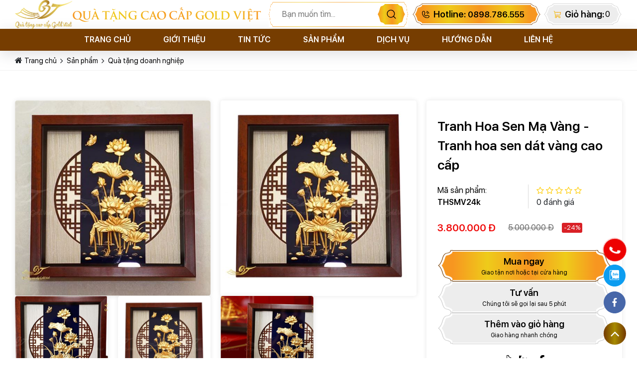

--- FILE ---
content_type: text/html; charset=utf-8
request_url: https://goldviet24k.vn/tranh-hoa-sen-ma-vang24k.htm
body_size: 64361
content:


<!DOCTYPE html>
<html class="html" xmlns="http://www.w3.org/1999/xhtml" debug="true" lang="vi">
<head>
    <!--Mã nhúng sau thẻ mở head-->
    
<!-- Google Tag Manager -->
<script>(function(w,d,s,l,i){w[l]=w[l]||[];w[l].push({'gtm.start':
new Date().getTime(),event:'gtm.js'});var f=d.getElementsByTagName(s)[0],
j=d.createElement(s),dl=l!='dataLayer'?'&l='+l:';j.async=true;j.src=
'https://www.googletagmanager.com/gtm.js?id='+i+dl;f.parentNode.insertBefore(j,f);
})(window,document,'script','dataLayer','GTM-PXQS3K4');</script>
<!-- End Google Tag Manager -->


<!-- Google tag (gtag.js) -->
<script async src="https://www.googletagmanager.com/gtag/js?id=G-1VJZJWH6BT"></script>
<script>
  window.dataLayer = window.dataLayer || [];
  function gtag(){dataLayer.push(arguments);}
  gtag('js', new Date());

  gtag('config', 'G-1VJZJWH6BT');
</script>

<meta name='dmca-site-verification' content='WWdOYlVpQ3NBTnMwaGdEbW1nM2NwRTdLWmxlK2UwUzNhSnF5TjFUZmp1OD01' />

    <!--Mã nhúng sau thẻ mở head-->

    <meta charset="UTF-8" /><title>
	Tranh Hoa Sen Mạ Vàng || Hoa Sen Dát Vàng 24k Cao Cấp
</title>
        <meta name="MobileOptimized" content="device-width" /><meta content="100%" name="viewport" />
    
<link rel="canonical" href="https://goldviet24k.vn/tranh-hoa-sen-ma-vang24k.htm" />
<meta name="keywords" content="Tranh Hoa Sen Mạ Vàng" />
<meta name="description" content="Tranh hoa sen mạ vàng là món quà cao cấp để tặng bạn bè, khách hàng, đối tác, .... Tranh hoa sen dát vàng Gold Việt mang ý nghĩa về một vẻ đẹp thanh tao, tinh khiết, có tác dụng thanh lọc, giảm stress." />
<meta property="og:title" content="Tranh Hoa Sen Mạ Vàng || Hoa Sen Dát Vàng 24k Cao Cấp" />
<meta property="og:type" content="article" />
<meta property="og:url" content="https://goldviet24k.vn/tranh-hoa-sen-ma-vang24k.htm" />
<meta property="og:image" content="https://goldviet24k.vn/pic/Product/697_637046813772077110_hasthumb-1_6917_HasThumb.jpg" />
<meta property="og:description" content="Tranh hoa sen mạ vàng là món quà cao cấp để tặng bạn bè, khách hàng, đối tác, .... Tranh hoa sen dát vàng Gold Việt mang ý nghĩa về một vẻ đẹp thanh tao, tinh khiết, có tác dụng thanh lọc, giảm stress." /><link rel="alternate" href="domain" hreflang="vi-vn" />
<link rel="Shortcut icon" href="https://goldviet24k.vn/pic/SystemWebsite/favicon637366293511334641.ico" type="image/x-icon"/><link rel="stylesheet" href="/css/library/bootstrap.min.css" /><link rel="stylesheet" href="/fonts/font-awesome/css/font-awesome.min.css" /><link rel="stylesheet" href="/css/library/owl.carousel.min.css" /><link rel="stylesheet" href="/css/library/animate.min.css" /><link rel="stylesheet" href="/css/styles.css" />
    
    <style>
        .reset {display: inherit;font-size: inherit;font-weight: inherit;margin: 0}
    </style>

    
<style>
    :root {
        --main-color: #b2833d;
        --other-color: #e5cb76;
    }
</style>

    <!--CSS-->

    <script type="text/javascript">
        var webUrl = "https://goldviet24k.vn/";
        var weburl = webUrl;
    </script>

    <!--JS-->
    <script src="/js/library/jquery.js"></script>
    <script src="/js/library/bootstrap.min.js"></script>
    <script src="/js/library/owl.carousel.min.js"></script>
    <script src="/js/library/animate.js"></script>
    <script src="https://sp.zalo.me/plugins/sdk.js"></script>
    <script src="/js/main.js"></script>
    <script src="/Js_Code/common_code.js"></script>
    
    <!--JS-->

    <!--Mã nhúng trước thẻ đóng head-->
    <meta name="google-site-verification" content="ACagTJUptOyjnxdxCL6131fISeVCsXw4M6iERdAzbgM" />
<meta name='dmca-site-verification' content='WWdOYlVpQ3NBTnMwaGdEbW1nM2NwRTdLWmxlK2UwUzNhSnF5TjFUZmp1OD01' />
<meta name = 'dmca-site-verify' content = 'bGNvbWhQN0lROUwrK1ZtODVqMmR6dz090' />

<style>
.sl_cart input {border-radius: 0;box-shadow: none;outline: none;-webkit-appearance: none;-moz-appearance: none}
.fb-like {display: inline-block}
.sl_cart .tru, .sl_cart .cong {display: block}
.slide_cate .khungAnh:before , .block_sp .khungAnh:before, .spCate .banner_sp:before, .item_news .khungAnh:before, .news_Right .khungAnh:before, #dv_cate .khungAnh:before, .list_dv .khungAnh:before, #ds_hang .khungAnh:before, .slide_sp .khungAnh:before {padding-bottom: 60.9375% !important}
.cate_sp .xemthem {display: none !important}
.cate_sp .hover:hover .title {padding-bottom: 10px !important;margin-bottom: 5px !important}

#fanpageFB {padding-bottom: 66%;position: relative}
#fanpageFB iframe {width: 100%;height: 100%;position: absolute;top:0;left:0}
</style>


<meta name="p:domain_verify" content="e16feaef0f96fcae26921806755608a9"/>
<meta name="google-site-verification" content="_wFBR0Gu_TwVsX1J6ivB6A6mU0wQLyKPi-r_XZt495g" />
<!-- Global site tag (gtag.js) - Google Analytics -->
<script async src="https://www.googletagmanager.com/gtag/js?id=UA-147981853-1"></script>
<script>
  window.dataLayer = window.dataLayer || [];
  function gtag(){dataLayer.push(arguments);}
  gtag('js', new Date());

  gtag('config', 'UA-147981853-1');
</script>
<style =======MÃ NHÚNG DÀNH CHO BỘ PHẬN KỸ THUẬT (CHÚ Ý KHÔNG XÓA)=========>
@media only screen and (max-width:1199px){
div#content img{width:100% !important;height: auto! important}
}
@media only screen and (max-width:767px){
.banner .khungAnh:before{padding-bottom:40% !important}
}
</style =======MÃ NHÚNG DÀNH CHO BỘ PHẬN KỸ THUẬT (CHÚ Ý KHÔNG XÓA)=========>

<script defer type="application/ld+json">{
	"@context": "http://schema.org",
  	"@type": "Professionalservice",
"@id":"https://goldviet24k.vn/",
	"url": "https://goldviet24k.vn/",
	"logo": "https://goldviet24k.vn/pic/banner/log_637052021982197319.png",
    "image":"http://goldviet24k.vn/pic/banner/286275_63_637052804824627078.png",
    "priceRange":"1000$-30000$",
	"hasMap": "https://goo.gl/maps/iZuQeiB3sC9Kf4po9",	
	"email": "mailto:goldviet24k@gmail.com",
  	"address": {
    	"@type": "PostalAddress",
    	"addressLocality": "Hà Đông",
        "addressCountry": "VIỆT NAM",
    	"addressRegion": "Hà Nội",
    	"postalCode":"100000",
    	"streetAddress": "CT4C Khu đô thị Xa La Hà Đông"
  	},
  	"description": "Công ty TNHH Quà Tặng Cao Cấp Gold Việt tự hào là đơn vị tiên phong trong lĩnh vực mạ vàng và chế tác các sản phẩm quà tặng cao cấp tại Việt Nam. Chúng tôi cung cấp các sản phẩm: tượng chuột mạ vàng, tranh hoa sen mạ vàng, tranh thuận buồm xuôi gió mạ vàng...",
	"name": "Quà Tặng Cao Cấp Gold Việt",
  	"telephone": "0898-786-555",
  	"openingHours": "Mo-Sun 08:00-:19:00",
  	"geo": {
    	"@type": "GeoCoordinates",
   	"latitude": "20.9622571",
    	"longitude": "105.7901507"
 		}, 
 
  	"sameAs" : [ "https://www.youtube.com/channel/UCmvIzZTTssIgcJ9Ft9eNoyw",
		"https://www.linkedin.com/in/qua-tang-gold-viet/",
		"https://www.pinterest.com/qtgoldviet/",
        "https://www.reddit.com/user/Goldviet24k",
        "https://mix.com/qtgoldviet",
        "https://vimeo.com/qtgoldviet/about",
        "https://qtgoldviet.tumblr.com/",
        "https://www.deviantart.com/qtgoldviet",
		"https://about.me/qtgoldviet",
		"https://www.scoop.it/u/qua-tang-cao-cap-gold-viet",
		"https://www.instapaper.com/p/goldviet",
        "https://audiojungle.net/user/quagoldviet",
		"https://aboutus.com/User:Goldviet",
		"https://www.pearltrees.com/goldviet",
		"https://www.behance.net/quatanggoldviet",
		"https://app.bitly.com/Bj9c6leKcBr/bitlinks/2kw4C5u",
		"https://quatangcaocapgoldviet.blogspot.com/",
		"https://www.diigo.com/user/quatanggoldviet",
		"http://www.folkd.com/user/goldviet",
		"https://github.com/qua-tang-cao-cap-gold-viet",
		"https://quatanggoldviet.jimdofree.com/",
		"http://quatanggoldviet.joomla.com/"
		]
        
	}</script>
<script src="//s1.what-on.com/widget/service.js?key=reFcj&v=7" async="async"></script>


    <!--Mã nhúng trước thẻ đóng head-->
</head>
<body>
    <!--Mã nhúng sau thẻ mở body-->
    <!-- Google Tag Manager (noscript) -->
<noscript><iframe src="https://www.googletagmanager.com/ns.html?id=GTM-PXQS3K4"
height="0" width="0" style="display:none;visibility:hidden"></iframe></noscript>
<!-- End Google Tag Manager (noscript) -->
    
    <!--Mã nhúng sau thẻ mở body-->

    <a href="javascript:void(0);" class="closeMenu"></a>
    <form name="form1" method="post" action="./tranh-hoa-sen-ma-vang24k.htm?title=tranh-hoa-sen-ma-vang24k" id="form1">
<div>
<input type="hidden" name="__VIEWSTATE" id="__VIEWSTATE" value="/[base64]/JyZsPScrbDonO2ouYXN5bmM9dHJ1ZTtqLnNyYz0NCidodHRwczovL3d3dy5nb29nbGV0YWdtYW5hZ2VyLmNvbS9ndG0uanM/[base64]/[base64]/dCwgY8OzIHTDoWMgZOG7pW5nIHRoYW5oIGzhu41jLCBnaeG6o20gc3RyZXNzLiIgLz5kAgsPFgIfAAV/[base64]/[base64]/[base64]/[base64]/[base64]/[base64]/PC9zcGFuPjwvYT48L2xpPg0KCQk8bGk+PGEgaHJlZj0iI3Rob2ktZGllbS10YW5nLXRyYW5oLWhvYS1zZW4tZGF0LXZhbmciIHRpdGxlPSJU4bq3bmcgdHJhbmggaG9hIHNlbiBjaG8gYWk/IiB0eXBlPSJU4bq3bmcgdHJhbmggaG9hIHNlbiBjaG8gYWk/[base64]/[base64]/[base64]/[base64]/[base64]/[base64]/biBi4bqhbiBiJmVncmF2ZTsgcXXhu5FjIHThur8uPGJyIC8+DQrEkOG6t2MgYmnhu4d0IHRyb25nIOG6pW4gcGjhuqltIHRyYW5oIGhvYSBzZW4gZCZhYWN1dGU7dCB2JmFncmF2ZTtuZywgc+G7sSB0aGFuaCB0YW8sIHRpbmgga2hp4bq/[base64]/[base64]/dCBCJmFhY3V0ZTt0IFF1JmFhY3V0ZTtpIGPhu6dhIGdpYSDEkSZpZ3JhdmU7bmggbSZpZ3JhdmU7bmgsIGgmYXRpbGRlO3kgdHJlbyB0cmFuaCDhu58gaMaw4bubbmcgdOG7kXQgbCZhZ3JhdmU7bmggbmjhuqV0LiBO4bq/dSBraCZvY2lyYztuZywgaMaw4bubbmcgxJAmb2NpcmM7bmcgaG/[base64]/[base64]/[base64]/biB04burbmcgY2hpIHRp4bq/[base64]/[base64]/[base64]/[base64]/PyBDw6FjaCBow7NhIGdp4bqjaSByYSBzYW8/[base64]/[base64]/[base64]" />
</div>

<div>

	<input type="hidden" name="__VIEWSTATEGENERATOR" id="__VIEWSTATEGENERATOR" value="CA0B0334" />
</div>
        <div>
            





<header class="qvv-header">
    <div class="qvv-header-top">
        <div class="container-fluid">
            <div class="qvv-header-top-content">
                <div class="qvv-header-top-content-left">
                    
<div class='qvv-header-top-logo'>
    <a href='/' target='_blank' title='QUÀ TẶNG CAO CẤP GOLD VIỆT'>
        <img alt="QUÀ TẶNG CAO CẤP GOLD VIỆT" class="" src="https://goldviet24k.vn/pic/banner/log_63705_637200423265250764.png" />
    </a>
    <div class='qvv-slogan'>QUÀ TẶNG CAO CẤP GOLD VIỆT</div>
</div>

                </div>
                <div class="qvv-header-top-content-right">
                    <div class="qvv-header-top-box-input">
                        <input id="searchInput" onkeydown="CheckPostSearchOnHeader(event)" type="text" placeholder="Bạn muốn tìm..." />
                        <img onclick="PostSearchOnHeader()" src="/images/static/icon/search.svg" alt="" />
                    </div>
                    <div class="qvv-categories-top-wrap-title qvv-title-gold">
                        <img src="/images/icons/phone.svg" alt="" />
                        <div class="qvv-categories-top-title">
                            <a href="tel:0898.786.555">Hotline: <span>0898.786.555</span></a>
                        </div>
                    </div>
                    <div
                        class="qvv-wrap-cart qvv-categories-top-wrap-title qvv-title-gray">
                        <a href="https://goldviet24k.vn/gio-hang.htm"><img class="qvv-cart-icon" src="/images/icons/cart.svg" alt="" /></a>
                        <div class="qvv-categories-top-title"><a href="https://goldviet24k.vn/gio-hang.htm">Giỏ hàng: </a></div>
                        <div class="qvv-count-cart"><a href="https://goldviet24k.vn/gio-hang.htm">0</a></div>
                    </div>
                </div>
            </div>
        </div>
    </div>

    <div class="qvv-header-inner">
        <div class="container">
            <div class="qvv-header-inner-wrap-content">
                
<div class='qvv-header-inner-wrap-content-logo'>
    <a href='/' target='' title='Logo mobile'>
        <img alt="Logo mobile" class="" src="https://goldviet24k.vn/pic/banner/logo_4273.png" />
    </a>
</div>

                


<div class="qvv-header-inner-wrap-content-menu">
    <div class="qvv-menu-mobile">
        <span></span>
        <span></span>
        <span></span>
    </div>
    <div class="qvv-header-menu">
        <ul id="mainMN" class="qvv-header-inner-wrap-content-menu-items">
            
<li class=''>
    
        <a href='/'  title='Trang chủ'>Trang chủ</a>
        
        
    
</li>

<li class=''>
    
        <a href='/gioi-thieu-gold-viet.htm'  title='Giới thiệu'>Giới thiệu</a>
        
        
    
</li>

<li class=''>
    
        <a href='https://goldviet24k.vn/tin-tuc.htm'  title='Tin tức'>Tin tức</a>
        
        
    
</li>

<li class=''>
    
        <a href='https://goldviet24k.vn/san-pham.htm'  title='Sản phẩm'>Sản phẩm</a>
        
<div class='qvv-menu-items-children subTable'>
    <div class='container'>
        <div class='qvv-menu-items-children-content'>
            <ul>

<li>
    <a href='https://goldviet24k.vn/tranh-ma-vang.htm' title='Tranh Mạ Vàng'>Tranh Mạ Vàng</a>
    
<div class='qvv-menu-items-children'>
    <div class='qvv-menu-items-children-content'>
        <ul>

<li>
    <a href='https://goldviet24k.vn/tranh-hoa-sen-ma-vang24k.htm' title='Tranh hoa sen mạ vàng'>Tranh hoa sen mạ vàng</a>
    
</li>

<li>
    <a href='https://goldviet24k.vn/tranh-thuan-buom-xuoi-gio-ma-vang.htm' title='Tranh thuyền mạ vàng'>Tranh thuyền mạ vàng</a>
    
</li>

<li>
    <a href='https://goldviet24k.vn/tranh-thuan-buom-xuoi-gio-ma-vang-size-lon-36x58-cm.htm' title='Tranh thuyền buồm mạ vàng 36x58 cm '>Tranh thuyền buồm mạ vàng 36x58 cm </a>
    
</li>

<li>
    <a href='https://goldviet24k.vn/tranh-ma-dao-thanh-cong-ma-vang.htm' title='Tranh mã đáo thành công mạ vàng '>Tranh mã đáo thành công mạ vàng </a>
    
</li>

<li>
    <a href='https://goldviet24k.vn/tranh-doi-dua-ma-vang24k.htm' title='Tranh đôi đũa mạ vàng '>Tranh đôi đũa mạ vàng </a>
    
</li>

<li>
    <a href='https://goldviet24k.vn/tranh-hoa-sen-ma-vang-size-lon-35x50-cm.htm' title='Tranh hoa sen đúc đồng mạ vàng '>Tranh hoa sen đúc đồng mạ vàng </a>
    
</li>

<li>
    <a href='https://goldviet24k.vn/tranh-ma-vang.htm' title='Tranh mạ vàng'>Tranh mạ vàng</a>
    
</li>

        </ul>
    </div>
</div>

</li>

<li>
    <a href='https://goldviet24k.vn/tuong-dong-cao-cap.htm' title='Tượng Đồng Cao Cấp '>Tượng Đồng Cao Cấp </a>
    
<div class='qvv-menu-items-children'>
    <div class='qvv-menu-items-children-content'>
        <ul>

<li>
    <a href='https://goldviet24k.vn/tuong-trau-bang-dong.htm' title='Tượng Trâu Bằng Đồng '>Tượng Trâu Bằng Đồng </a>
    
</li>

<li>
    <a href='https://goldviet24k.vn/tuong-ho-bang-dong.htm' title='Tượng Hổ Bằng Đồng '>Tượng Hổ Bằng Đồng </a>
    
</li>

<li>
    <a href='https://goldviet24k.vn/tuong-ngua-bang-dong.htm' title='Tượng Ngựa Bằng Đồng '>Tượng Ngựa Bằng Đồng </a>
    
</li>

<li>
    <a href='https://goldviet24k.vn/tuong-quan-cong-bang-dong-kieu-1.htm' title='Tượng Quan Công Bằng Đồng '>Tượng Quan Công Bằng Đồng </a>
    
</li>

<li>
    <a href='https://goldviet24k.vn/do-dong-phong-thuy.htm' title='Đồ Đồng Phong Thuỷ'>Đồ Đồng Phong Thuỷ</a>
    
</li>

<li>
    <a href='https://goldviet24k.vn/tuong-rong-bang-dong.htm' title='Tượng Rồng Bằng Đồng'>Tượng Rồng Bằng Đồng</a>
    
</li>

<li>
    <a href='https://goldviet24k.vn/tuong-phat-bang-dong.htm' title='Tượng Phật Bằng Đồng '>Tượng Phật Bằng Đồng </a>
    
</li>

        </ul>
    </div>
</div>

</li>

<li>
    <a href='https://goldviet24k.vn/tuong-ma-vang.htm' title='Tượng mạ vàng '>Tượng mạ vàng </a>
    
<div class='qvv-menu-items-children'>
    <div class='qvv-menu-items-children-content'>
        <ul>

<li>
    <a href='https://goldviet24k.vn/tuong-chuot-ma-vang.htm' title='Tượng chuột mạ vàng'>Tượng chuột mạ vàng</a>
    
</li>

<li>
    <a href='https://goldviet24k.vn/tuong-ngua-phong-thuy-ma-vang.htm' title='Tượng Ngựa Phong Thuỷ Mạ Vàng'>Tượng Ngựa Phong Thuỷ Mạ Vàng</a>
    
</li>

<li>
    <a href='https://goldviet24k.vn/tuong-meo-ma-vang-phong-thuy.htm' title='Tượng Mèo Mạ Vàng '>Tượng Mèo Mạ Vàng </a>
    
</li>

<li>
    <a href='https://goldviet24k.vn/tuong-rong-phong-thuy-ma-vang.htm' title='Tượng Rồng Phong Thuỷ Mạ Vàng '>Tượng Rồng Phong Thuỷ Mạ Vàng </a>
    
</li>

<li>
    <a href='https://goldviet24k.vn/tuong-mo-hinh.htm' title='Tượng linh vật phong thủy'>Tượng linh vật phong thủy</a>
    
</li>

<li>
    <a href='https://goldviet24k.vn/tuong-trau-ma-vang-tuong-trau-phong-thuy-ma-vang.htm' title='Tượng Trâu Mạ Vàng '>Tượng Trâu Mạ Vàng </a>
    
</li>

<li>
    <a href='https://goldviet24k.vn/tuong-ho-phong-thuy-ma-vang.htm' title='Tượng Hổ Phong Thuỷ Mạ Vàng'>Tượng Hổ Phong Thuỷ Mạ Vàng</a>
    
</li>

        </ul>
    </div>
</div>

</li>

<li>
    <a href='javascript:void(0);' title='Mô hình mạ vàng'>Mô hình mạ vàng</a>
    
<div class='qvv-menu-items-children'>
    <div class='qvv-menu-items-children-content'>
        <ul>

<li>
    <a href='https://goldviet24k.vn/mo-hinh-thuyen-buom-phong-thuy-ma-vang24k.htm' title='Mô hình thuyền mạ vàng'>Mô hình thuyền mạ vàng</a>
    
</li>

<li>
    <a href='https://goldviet24k.vn/trong-dong-viet-nam.htm' title='Trống đồng mạ vàng'>Trống đồng mạ vàng</a>
    
</li>

<li>
    <a href='Phụ kiện ' title='Phụ kiện '>Phụ kiện </a>
    
</li>

        </ul>
    </div>
</div>

</li>

<li>
    <a href='https://goldviet24k.vn/qua-tang-su-kien.htm' title='Quà tặng sự kiện'>Quà tặng sự kiện</a>
    
<div class='qvv-menu-items-children'>
    <div class='qvv-menu-items-children-content'>
        <ul>

<li>
    <a href='https://goldviet24k.vn/qua-tang.htm' title='Quà Tặng Mạ Vàng '>Quà Tặng Mạ Vàng </a>
    
</li>

<li>
    <a href='https://goldviet24k.vn/hoa-cai-ao-ma-vang.htm' title='Hoa Cài Áo Mạ Vàng'>Hoa Cài Áo Mạ Vàng</a>
    
</li>

<li>
    <a href='https://goldviet24k.vn/but-ky-ma-vang-cao-cap.htm' title='Bút Ký Mạ Vàng Cao Cấp '>Bút Ký Mạ Vàng Cao Cấp </a>
    
</li>

        </ul>
    </div>
</div>

</li>

<li>
    <a href='https://goldviet24k.vn/qua-tang-tet.htm' title='Quà Tặng Tết '>Quà Tặng Tết </a>
    
<div class='qvv-menu-items-children'>
    <div class='qvv-menu-items-children-content'>
        <ul>

<li>
    <a href='https://goldviet24k.vn/cay-bonsai-ma-vang.htm' title='Cây bonsai mạ vàng'>Cây bonsai mạ vàng</a>
    
</li>

        </ul>
    </div>
</div>

</li>

            </ul>
        </div>
    </div>
</div>

        
    
</li>

<li class=''>
    
        <a href='https://goldviet24k.vn/dich-vu.htm'  title='Dịch vụ'>Dịch vụ</a>
        
<div class='qvv-menu-items-children'>
    <div class='qvv-menu-items-children-content'>
        <ul>

<li>
    <a href='/ma-vang-dien-thoai.htm' title='Mạ vàng điện thoại'>Mạ vàng điện thoại</a>
    
</li>

        </ul>
    </div>
</div>

        
    
</li>

<li class=''>
    
        <a href='/chinh-sach-quy-dinh.htm'  title='Hướng dẫn'>Hướng dẫn</a>
        
        
    
</li>

<li class=''>
    
        <a href='https://goldviet24k.vn/lien-he.htm'  title='Liên hệ'>Liên hệ</a>
        
        
    
</li>

        </ul>
    </div>
</div>



<script type="text/javascript">
    var cRewrite = "san-pham";
    var cHrefInUrl = XuLyLink(document.URL);

    jQuery("#mainMN li").removeClass("active");
    jQuery("#mainMN li a").each(function () {
        var href = jQuery(this).attr("href");
        if (href) {
            href = XuLyLink(href);

            if (href === cHrefInUrl || href === cRewrite) {
                jQuery(this).addClass("active");
                jQuery(this).parents("li").addClass("active");
                jQuery(this).parents("li").children("a").addClass("active");
            }
        }
    });

    function XuLyLink(href) {
        if (href.lastIndexOf("/") > -1)
            href = href.substring(href.lastIndexOf("/") + 1);

        if (href.lastIndexOf(".") > -1)
            href = href.substring(0, href.lastIndexOf("."));
        if (href === "/") href = "";

        return href;
    }

    $(".qvv-wrap-page-search-top-menu ul li").hover(function () {
        if (!$(this).hasClass("active")) {
            var id = $(this).attr("data-id");
            $(this).addClass("active").siblings().removeClass("active");

            $(".qvv-header-sub .subMN").each(function () {
                var data = $(this).attr("data-id");
                if (data == id) $(this).addClass("active");
                else $(this).removeClass("active");
            })
        }
    })
</script>


<style>
    @media(min-width: 1200px){
        .qvv-header .qvv-header-inner .qvv-header-inner-wrap-content .qvv-header-inner-wrap-content-menu .qvv-header-inner-wrap-content-menu-items > li > a {padding: 10px 0}
        .qvv-header .qvv-header-inner .qvv-header-inner-wrap-content .qvv-header-inner-wrap-content-menu .qvv-header-inner-wrap-content-menu-items > li .qvv-menu-items-children {transform: translateY(100%);-webkit-transform: translateY(100%);-moz-transform: translateY(100%)}

        .qvv-header .qvv-header-inner .qvv-header-inner-wrap-content .qvv-header-inner-wrap-content-menu .qvv-header-inner-wrap-content-menu-items > li .qvv-menu-items-children.subTable > .container > .qvv-menu-items-children-content > ul {overflow: hidden;padding-bottom: 15px}
        .qvv-header .qvv-header-inner .qvv-header-inner-wrap-content .qvv-header-inner-wrap-content-menu .qvv-header-inner-wrap-content-menu-items > li .qvv-menu-items-children.subTable > .container > .qvv-menu-items-children-content > ul > li {width: calc((100% - 120px)/5);float: left;padding-bottom: 20px;margin-right: 30px}
        .qvv-header .qvv-header-inner .qvv-header-inner-wrap-content .qvv-header-inner-wrap-content-menu .qvv-header-inner-wrap-content-menu-items > li .qvv-menu-items-children.subTable > .container > .qvv-menu-items-children-content > ul > li:nth-child(5n) {margin-right: 0}
        .qvv-header .qvv-header-inner .qvv-header-inner-wrap-content .qvv-header-inner-wrap-content-menu .qvv-header-inner-wrap-content-menu-items > li .qvv-menu-items-children.subTable > .container > .qvv-menu-items-children-content > ul > li .qvv-menu-items-children {display: block;position: static}
        .qvv-header .qvv-header-inner .qvv-header-inner-wrap-content .qvv-header-inner-wrap-content-menu .qvv-header-inner-wrap-content-menu-items .qvv-menu-items-children.subTable > .container > .qvv-menu-items-children-content li a {padding: 7px 0;border-bottom: none}
        .qvv-header .qvv-header-inner .qvv-header-inner-wrap-content .qvv-header-inner-wrap-content-menu .qvv-header-inner-wrap-content-menu-items .qvv-menu-items-children.subTable > .container > .qvv-menu-items-children-content > ul > li > a {font: 18px "UTM-Trajan-Pro-Bold";color: var(--other-color)}
        .qvv-header .qvv-header-inner .qvv-header-inner-wrap-content .qvv-header-inner-wrap-content-menu .qvv-header-inner-wrap-content-menu-items .qvv-menu-items-children.subTable > .container > .qvv-menu-items-children-content > ul > li > a:hover {color: var(--main-color)}
        .qvv-header .qvv-header-inner .qvv-header-inner-wrap-content .qvv-header-inner-wrap-content-menu .qvv-header-inner-wrap-content-menu-items .qvv-menu-items-children.subTable > .container > .qvv-menu-items-children-content li:hover > a {background-color: transparent}

        .qvv-header .qvv-header-inner .qvv-header-inner-wrap-content .qvv-header-inner-wrap-content-menu .qvv-header-inner-wrap-content-menu-items > li .qvv-menu-items-children.subTable .qvv-menu-items-children-content {border-top: 1px solid #ececec}
        .qvv-header .qvv-header-inner .qvv-header-inner-wrap-content .qvv-header-inner-wrap-content-menu .qvv-header-inner-wrap-content-menu-items > li .qvv-menu-items-children.subTable .qvv-menu-items-children-content ul ul a:hover {color: var(--main-color)}
    }
    @media(max-width: 767px){
        .qvv-header .qvv-header-inner .qvv-header-inner-wrap-content .qvv-header-inner-wrap-content-menu .qvv-header-inner-wrap-content-menu-items .qvv-menu-items-children.subTable > .container {padding: 0}
    }

    .qvv-header-sub .subMN {display: none}
    .qvv-header-sub .subMN.active {display: block}

    .qvv-header .qvv-header-inner .qvv-header-inner-wrap-content .qvv-header-inner-wrap-content-menu .qvv-header-inner-wrap-content-menu-items > li .qvv-menu-items-children.subTable {left: 0;width: 100%;background-color: white;padding-top: 0}

</style>
            </div>
        </div>
    </div>
</header>

<script type="text/javascript">
    function CheckPostSearchOnHeader(e) {
        if (e.keyCode === 13) {
            PostSearchOnHeader();
            e.preventDefault();
        }
    }
    function PostSearchOnHeader() {
        $("#searchInput").show().focus();
        if ($("#searchInput").val() != "")
            window.location = "/tim-kiem/" + $("#searchInput").val() + ".htm";
}

function CountItemsInCart() {
    jQuery.ajax({
        url: "/cms/display/Product/Controls/ProductCartAspx.aspx",
        type: "POST",
        dataType: "json",
        data: {
            "action": "CountItemsInCart"
        },
        success: function (res) {
            $(".qvv-count-cart a").html(res[0]);
        },
        error: function (error) {
            loading(false);
            alert('Có lỗi xảy ra, bạn vui lòng thử lại sau!');
            }
        });
    }
    CountItemsInCart();
</script>

<main id="main">
    





<section class="qvv-wrap-page-product-detailt">
    <section class="qvv-image-top-page">
        



<div class="qvv-breadcrumb-top-page">
    <div class="container">
        <div class="qvv-breadcrumb-wrap">
            <ul>
                <li>
                    <a href="/" title="Trang chủ">Trang chủ</a>
                </li>
                
<li>
    <a href='https://goldviet24k.vn/san-pham.htm' title='Sản phẩm'>Sản phẩm</a>
</li>

<li>
    <a href='https://goldviet24k.vn/qua-tang-doanh-nghiep.htm' title='Quà tặng doanh nghiệp'>Quà tặng doanh nghiệp</a>
</li>

            </ul>
        </div>
    </div>
</div>

    </section>
    <section class="qvv-wrap-product-detailt-content">
        <div class="container">
            <div class="qvv-row row">
                <div class="qvv-col col-12 col-md-6 col-lg-8">
                    <div class="qvv-product-detail-image">
                        <div class="qvv-row row">
                            
<div class='qvv-col col-6 col-lg-3'>
    <div class='qvv-product-detail-image-item'>
        <img alt="Tranh Hoa Sen Mạ Vàng - Tranh hoa sen dát vàng cao cấp " class="" src="https://goldviet24k.vn/pic/Product/697_637046813772077110_hasthumb-1_6917_HasThumb.jpg" />
    </div>
</div>

<div class='qvv-col col-6 col-lg-3'>
    <div class='qvv-product-detail-image-item'>
        <img alt="tranh hoa sen mạ vàng 111" class="" src="https://goldviet24k.vn/pic/Product/tranh-hoa-sen-vang-11111111_8805_HasThumb.jpg" />
    </div>
</div>

<div class='qvv-col col-6 col-lg-3'>
    <div class='qvv-product-detail-image-item'>
        <img alt="tranh hoa sen mạ vàng 2222" class="" src="https://goldviet24k.vn/pic/Product/tranh-hoa-sen-ma-vang-24kk_1438_HasThumb.jpg" />
    </div>
</div>

<div class='qvv-col col-6 col-lg-3'>
    <div class='qvv-product-detail-image-item'>
        <img alt="tranh hoa sen mạ vàng 3" class="" src="https://goldviet24k.vn/pic/Product/tranh-sendddd_2775_HasThumb.jpg" />
    </div>
</div>

<div class='qvv-col col-6 col-lg-3'>
    <div class='qvv-product-detail-image-item'>
        <img alt="tranh hoa sen mạ vàng 24k1" class="" src="https://goldviet24k.vn/pic/Product/697_637046813763951436_HasThumb.jpg" />
    </div>
</div>

                        </div>
                    </div>
                </div>
                <div class="qvv-col col-12 col-md-6 col-lg-4">
                    <div class="qvv-product-detail-info">
                        <div class="qvv-product-detail-name">
                            <h1 class="reset">Tranh Hoa Sen Mạ Vàng - Tranh hoa sen dát vàng cao cấp </h1>
                        </div>

                        <div class="qvv-product-detail-rate">
                            <div class="qvv-produtc-code">
                                Mã sản phẩm: <b>THSMV24k</b>
                            </div>
                            <div id="starProduct" class="qvv-start-rate">
                                
                            </div>
                        </div>

                        <div class="qvv-product-detail-price">
                            
<div class='qvv-product-detail-sale-price'>3.800.000 đ</div>
<div class='qvv-product-detail-discount-price'>5.000.000 đ</div>
<div class='qvv-product-detail-discount-percent'>-24%</div>

                        </div>
                        <div class="qvv-wrap-content">
                            
                        </div>

                        <div class="qvv-wrap-btn-action">
                            <div class="qvv-categories-top-wrap-title qvv-title-gold">
                                <div class="qvv-categories-top-title">
                                    <a href="javascript:GoToCart()">Mua ngay<span>Giao tận nơi hoặc tại cửa hàng</span></a>
                                </div>
                            </div>

                            <div class="qvv-categories-top-wrap-title qvv-title-gray">
                                <div class="qvv-categories-top-title">
                                    <a href="">Tư vấn<span>Chúng tôi sẽ gọi lại sau 5 phút</span></a>
                                </div>
                            </div>

                            <div class="qvv-categories-top-wrap-title qvv-title-gray">
                                <div class="qvv-categories-top-title">
                                    <a href="javascript:AddFastCart(584)">Thêm vào giỏ hàng<span>Giao hàng nhanh chóng</span></a>
                                </div>
                            </div>
                        </div>
                        <div class='qvv-wrap-socical'><ul>
<li>
    <a href='javascript:void(0);' target='' title='Tiktok'>
        <img alt="Tiktok" class="" src="https://goldviet24k.vn/pic/banner/tiktok_7785_hasthumb_thumb_5303.png" />
    </a>
</li>

<li>
    <a href='https://zalo.me/0898786555' target='' title='Zalo'>
        <img alt="Zalo" class="" src="https://goldviet24k.vn/pic/banner/zalo_6752_hasthumb_thumb_9771.jpeg" />
    </a>
</li>

<li>
    <a href='https://www.facebook.com/tiep.duong/' target='' title='Facebook'>
        <img alt="Facebook" class="" src="https://goldviet24k.vn/pic/banner/fb_7860_hasthumb_thumb_9405.png" />
    </a>
</li>
</ul></div>
                        <div class='qvv-wrap-policy'>
<div class='qvv-wrap-policy-item'>
    <img alt="Hỗ trợ tư vấn 24/7" class="" src="https://goldviet24k.vn/pic/banner/ud4_3918_hasthumb_thumb_4064.png" />
    <div>Hỗ trợ tư vấn 24/7</div>
</div>

<div class='qvv-wrap-policy-item'>
    <img alt="Bảo hành 1 năm" class="" src="https://goldviet24k.vn/pic/banner/ud3_9412_hasthumb_thumb_5400.png" />
    <div>Bảo hành 1 năm</div>
</div>

<div class='qvv-wrap-policy-item'>
    <img alt="Miễn phí đổi hàng" class="" src="https://goldviet24k.vn/pic/banner/ud2_9439_hasthumb_thumb_9778.png" />
    <div>Miễn phí đổi hàng</div>
</div>

<div class='qvv-wrap-policy-item'>
    <img alt="Giao hàng toàn quốc" class="" src="https://goldviet24k.vn/pic/banner/ud1_5216_hasthumb_thumb_1329.png" />
    <div>Giao hàng toàn quốc</div>
</div>
</div>
                    </div>
                </div>
                <div class="col-12">
                    <div class="qvv-wrap-product-detailt">
                        <div class="qvv-row row">
                            <div class="qvv-col col-12 col-lg-9">
                                <div class="qvv-clone-product-detailt-control">
                                    <div class="qvv-wrap-product-detailt-control">
                                        <ul>
                                            <li>
                                                <a href="#qvv_detailt" title="Thông tin chi tiết về sản phẩm">Thông tin chi tiết về sản phẩm</a>
                                            </li>
                                            
                                        </ul>
                                    </div>
                                </div>
                                <div class="qvv-wrap-content-title" id="qvv_detailt">
                                    Thông tin chi tiết về sản phẩm
                                </div>
                                <div class="qvv-wrap-content">
                                    <style type="text/css">.mucluc{
line-height:2em;
padding:4%;
margin:3% 0%;
background:#FBF2EF;
}
.xepngang{
display:flex;
flex-wrap:wrap;
}
.item1{
width:46%;
margin:2%;
text-align:center;
}
.item1 img{
margin-bottom:10px;
}
#lien-he{
background: linear-gradient(to right, #a77620 0%, #f7e46e 30%, #f7e46e 70%, #a77620 100%);
padding:15px;
}
.nd-lh{
background:#76111a;
margin:2px;
margin-left:5%;
margin-right:5%;
font-size:150%;
color:white;
}
</style>
<div style="text-align:justify"><em><strong><a href="/tranh-hoa-sen-ma-vang.htm" title="Tranh hoa sen mạ vàng" type="Tranh hoa sen mạ vàng"><span style="color:#0000ff">Tranh hoa sen mạ v&agrave;ng</span></a> l&agrave; một ấn phẩm qu&agrave; tặng cao cấp để gửi đến người th&acirc;n, bạn b&egrave; trong c&aacute;c dịp lễ tết. Đ&acirc;y cũng l&agrave; m&oacute;n qu&agrave; &yacute; nghĩa để tặng c&aacute;c đối t&aacute;c nước ngo&agrave;i khi tới c&ocirc;ng t&aacute;c tại Việt Nam.</strong></em>
<div class="mucluc">
<p style="text-align:center"><span style="font-size:18px"><u><strong>Mục lục</strong></u></span></p>

<ol>
	<li><strong><a href="#y-nghia-tranh-hoa-sen-ma-vang" title="Ý nghĩa tranh hoa sen mạ vàng" type="Ý nghĩa tranh hoa sen mạ vàng"><span style="color:#a52a2a">&Yacute; nghĩa tranh hoa sen mạ v&agrave;ng</span></a></strong>

	<ol start="1" style="list-style-type:lower-alpha">
		<li><a href="#y-nghia-tranh-hoa-sen-trong-van-hoa" title="Ý nghĩa trong văn hóa" type="Ý nghĩa trong văn hóa"><span style="color:#a52a2a">&Yacute; nghĩa trong văn h&oacute;a</span></a></li>
		<li><a href="#y-nghia-tranh-hoa-sen-trong-phong-thuy" title="Ý nghĩa trong phong thủy" type="Ý nghĩa trong phong thủy"><span style="color:#a52a2a">&Yacute; nghĩa trong phong thủy</span></a></li>
	</ol>
	</li>
	<li><strong><a href="#nen-tang-tranh-hoa-sen-khi-nao" title="Nên tặng tranh hoa sen khi nào?" type="Nên tặng tranh hoa sen khi nào?"><span style="color:#a52a2a">N&ecirc;n tặng tranh hoa sen khi n&agrave;o?</span></a></strong>
	<ol start="1" style="list-style-type:lower-alpha">
		<li><a href="#tang-tranh-hoa-sen-cho-ai" title="Tặng tranh hoa sen cho ai?" type="Tặng tranh hoa sen cho ai?"><span style="color:#a52a2a">Tặng tranh hoa sen cho ai?</span></a></li>
		<li><a href="#thoi-diem-tang-tranh-hoa-sen-dat-vang" title="Tặng tranh hoa sen cho ai?" type="Tặng tranh hoa sen cho ai?"><span style="color:#a52a2a">Thời điểm tặng tranh hoa sen d&aacute;t v&agrave;ng</span></a></li>
	</ol>
	</li>
	<li><strong><a href="#tranh-hoa-sen-dat-vang-gold-viet" title="Tranh hoa sen dát vàng Gold Việt" type="Tranh hoa sen dát vàng Gold Việt"><span style="color:#a52a2a">Tranh hoa sen d&aacute;t v&agrave;ng Gold Việt</span></a></strong></li>
	<li><strong><a href="#thong-so-ky-thuat-tranh-hoa-sen-ma-vang" title="Thông số kỹ thuật tranh hoa sen mạ vàng" type="Thông số kỹ thuật tranh hoa sen mạ vàng"><span style="color:#a52a2a">Th&ocirc;ng số kỹ thuật tranh hoa sen mạ v&agrave;ng</span></a></strong></li>
	<li><strong><a href="#san-pham-khac" title="Sản phẩm khác" type="Sản phẩm khác"><span style="color:#a52a2a">Sản phẩm kh&aacute;c</span></a></strong></li>
</ol>
</div>
</div>

<h2 id="y-nghia-tranh-hoa-sen-ma-vang" style="text-align:justify"><span style="color:#a52a2a">&Yacute; nghĩa tranh hoa sen mạ v&agrave;ng</span></h2>

<div style="text-align:justify">Tranh hoa sen d&aacute;t v&agrave;ng c&oacute; nhiều &yacute; nghĩa trong cả đời sống văn h&oacute;a đến t&acirc;m linh, phong thủy:<br />
&nbsp;</div>

<div style="text-align:center"><em><img alt="" height="450" src="/pic/Product/images/tranh-hoa-sen-ma-vang-24kk.jpg" width="800" /><br />
&Yacute; nghĩa tranh hoa sen mạ v&agrave;ng</em></div>

<h3 id="y-nghia-tranh-hoa-sen-trong-van-hoa" style="text-align:justify"><span style="color:#daa520">&Yacute; nghĩa tranh hoa sen trong văn h&oacute;a</span></h3>

<div style="text-align:justify">Hoa sen l&agrave; một lo&agrave;i hoa đặc biệt, lo&agrave;i hoa mọc l&ecirc;n từ b&ugrave;n đất nhưng &quot;gần b&ugrave;n m&agrave; chẳng h&ocirc;i tanh m&ugrave;i b&ugrave;n&quot;, như một h&igrave;nh ảnh về sự thanh cao, của những con người sinh ra trong ho&agrave;n cảnh kh&oacute; khăn, kh&ocirc;ng trong sạch m&agrave; c&oacute; thể trở th&agrave;nh một người tốt với nh&acirc;n c&aacute;ch ho&agrave;n thiện, đ&aacute;ng qu&yacute;.<br />
<br />
Từ xưa, h&igrave;nh ảnh hoa sen đ&atilde; gắn liền với con người Việt Nam, về một cốt c&aacute;ch thanh tao, tinh khiết, nghị lực vững v&agrave;ng chống giặc ngoại x&acirc;m. C&oacute; lẽ ch&uacute;ng ch&iacute;nh v&igrave; l&yacute; do n&agrave;y m&agrave; hoa sen được lựa chọn l&agrave;m quốc hoa của Việt Nam, biểu tượng của đất nước h&igrave;nh chữ S lu&ocirc;n ki&ecirc;n cường bất khuất.<br />
Xem th&ecirc;m :<a href="https://quavangviet24k.vn/tuong-ngua-ma-vang.htm"><strong> Tượng ngựa mạ v&agrave;ng</strong></a><br />
<span style="color:#000000; font-size:14px">Tranh hoa sen mạ v&agrave;ng của qu&agrave; Gold Việt được đ&aacute;nh gi&aacute; cao bởi t&iacute;nh thẩm mỹ v&agrave; sự sang trọng. M&oacute;n qu&agrave; tặng mạ v&agrave;ng n&agrave;y được tạo t&aacute;c dưới b&agrave;n tay t&agrave;i hoa, l&agrave;nh nghề của những người thợ kim ho&agrave;n h&agrave;ng đầu Việt Nam hiện nay. Ch&iacute;nh v&igrave; thế, mỗi một bức tranh đều trở n&ecirc;n v&ocirc; c&ugrave;ng ch&acirc;n thực v&agrave; sinh động, thể hiện tinh tế từng đường n&eacute;t</span><br />
<br />
Chơi tranh hoa sen d&aacute;t v&agrave;ng , tặng tranh hoa sen cho đối t&aacute;c, kh&aacute;ch h&agrave;ng như thể hiện t&iacute;nh c&aacute;ch thanh tao, tinh khiết của gia chủ.</div>

<h3 id="y-nghia-tranh-hoa-sen-trong-phong-thuy" style="text-align:justify"><span style="color:#daa520">Tranh hoa sen mạ v&agrave;ng trong đời sống t&acirc;m linh, phong thủy</span></h3>

<div style="text-align:justify">Hoa sen vốn l&agrave; loại thủy sinh, c&acirc;y mọc từ củ b&aacute;n dưới b&ugrave;n, hoa mọc tr&ecirc;n th&acirc;n v&agrave; nh&ocirc; hẳn l&ecirc;n mặt nước. Hoa sen c&oacute; c&aacute;c m&agrave;u như trắng, hồng phớt,... nhưng đều l&agrave; những m&agrave;u sắc nhạt, tinh khiết.<br />
<span style="color:#ff0000"><span style="font-size:16px"><strong>Xem th&ecirc;m : <a href="https://quavangviet24k.vn/">qu&agrave; tặng mạ v&agrave;ng</a></strong></span></span><br />
<br />
Hoa sen mang gi&aacute; trị phong thủy rất cao, L&agrave; hiện th&acirc;n gi&uacute;p con người c&oacute; thể tịnh t&acirc;m. Việc sử dụng tranh hoa sen mạ v&agrave;ng để trưng b&agrave;y kh&ocirc;ng chỉ mang đến sự ấm &aacute;p, y&ecirc;n b&igrave;nh tới gia đ&igrave;nh gia chủ m&agrave; c&ograve;n gi&uacute;p xua đi c&aacute;c loại kh&iacute; xấu ảnh hưởng đến khi vận của gia chủ, gi&uacute;p c&ocirc;ng việc, sự nghiệp thuận lợi, hanh th&ocirc;ng.<br />
&nbsp;
<div style="text-align:center"><span style="color:#ff0000"><em>Quý khách c&acirc;̀n tư v&acirc;́n th&ecirc;m v&ecirc;̀ sản ph&acirc;̉m, xin vui lòng li&ecirc;n h&ecirc;̣:</em></span></div>

<div>&nbsp;</div>

<div style="text-align:center"><strong>Chuy&ecirc;n vi&ecirc;n tư vấn:</strong>&nbsp;Mr H&agrave; Tiến T&agrave;i</div>

<div style="text-align:center"><strong>HOTLINE</strong>:&nbsp;<span style="color:#ff0000"><strong>0898.786.555</strong></span></div>
</div>

<h2 id="nen-tang-tranh-hoa-sen-khi-nao" style="text-align:justify"><span style="color:#a52a2a">N&ecirc;n tặng tranh hoa sen mạ v&agrave;ng khi n&agrave;o?</span></h2>

<p style="text-align:center"><img alt="" height="450" src="/pic/Product/images/697_637046813772077110_HasThumb(2).jpg" width="800" /></p>

<div style="text-align:center"><em>N&ecirc;n tặng tranh hoa sen d&aacute;t v&agrave;ng khi n&agrave;o?</em></div>

<div style="text-align:justify">Mang nhiều &yacute; nghĩa đặc trưng, tranh hoa sen mạ v&agrave;ng rất th&iacute;ch hợp để l&agrave;m qu&agrave; tặng cho c&aacute;c dịp lễ, tết quan trọng với vai tr&ograve; như một lời ch&uacute;c cũng như thể hiện sự t&ocirc;n trọng của người tặng tới người được tặng.<br />
<br />
Dưới đ&acirc;y l&agrave; một số thời điểm n&ecirc;n sử dụng tranh hoa sen d&aacute;t v&agrave;ng l&agrave;m qu&agrave; tặng m&agrave; bạn c&oacute; thể tham khảo:</div>

<h3 id="tang-tranh-hoa-sen-cho-ai" style="text-align:justify"><strong><span style="color:#daa520">Tặng tranh hoa sen cho ai?</span></strong></h3>

<div style="text-align:justify"><strong>Tranh hoa sen d&aacute;t v&agrave;ng </strong>kh&ocirc;ng giống như c&aacute;c vật phẩm phong thủy dạng linh vật c&oacute; y&ecirc;u cầu nhiều về tuổi t&aacute;c, c&aacute;c đối tượng c&oacute; thể nhận tranh hoa sen kh&ocirc;ng giới hạn về độ tuổi cũng như giới t&iacute;nh.<br />
Tuy nhi&ecirc;n, do sự mềm mại của lo&agrave;i hoa n&agrave;y m&agrave; tranh hoa sen mạ v&agrave;ng thường được d&ugrave;ng để tặng cho ph&aacute;i nữ như những người phụ nữ trong gia đ&igrave;nh, l&atilde;nh đạo, c&ocirc; gi&aacute;o hoặc c&aacute;c đối t&aacute;c l&agrave; nữ.<br />
B&ecirc;n cạnh đ&oacute;, tranh hoa sen d&aacute;t v&agrave;ng cũng rất th&iacute;ch hợp để l&agrave;m qu&agrave; tặng cho c&aacute;c đối t&aacute;c nước ngo&agrave;i, một phần l&agrave; để tri &acirc;n đến đối t&aacute;c, phần con lại l&agrave; một c&aacute;ch thức để giới thiệu, phổ biến văn h&oacute;a Việt Nam, quốc hoa của đất nước đến bạn b&egrave; quốc tế.<br />
Đặc biệt trong ấn phẩm tranh hoa sen d&aacute;t v&agrave;ng, sự thanh tao, tinh khiết của hoa sen được kết hợp c&ugrave;ng lớp d&aacute;t v&agrave;ng sang trọng kh&ocirc;ng chỉ l&agrave;m tăng gi&aacute; trị của m&oacute;n qu&agrave; m&agrave; c&ograve;n thể hiện được tấm l&ograve;ng của người tặng tới người được tặng.</div>

<div style="text-align:justify">
<p style="text-align:center"><img alt="" height="450" src="/Pic/images/697_637046813772077110_HasThumb.jpg" width="800" /></p>

<p>&nbsp;</p>
</div>

<h3 id="thoi-diem-tang-tranh-hoa-sen-dat-vang" style="text-align:justify"><span style="color:#daa520">Thời điểm tặng tranh hoa sen d&aacute;t v&agrave;ng</span></h3>

<div style="text-align:justify">Bạn c&oacute; thể tặng <strong>tranh hoa sen d&aacute;t v&agrave;ng</strong> trong bất cứ trường hợp n&agrave;o bạn muốn. C&oacute; thể l&agrave; c&aacute;c dịp lễ tết, sự kiện, trong đ&oacute; nếu tặng phụ nữ bạn c&oacute; thể c&acirc;n nhắc đến c&aacute;c dịp sau:</div>

<ul>
	<li style="text-align: justify;">Ng&agrave;y phụ nữ Việt Nam</li>
	<li style="text-align: justify;">Ng&agrave;y sinh nhật</li>
	<li style="text-align: justify;">Ng&agrave;y kỷ niệm</li>
	<li style="text-align: justify;">Ng&agrave;y nh&agrave; gi&aacute;o (nếu người bạn muốn tặng l&agrave;m việc trong ng&agrave;nh gi&aacute;o dục)</li>
	<li style="text-align: justify;">Ng&agrave;y quốc tế phụ nữ</li>
	<li style="text-align: justify;">....</li>
</ul>

<div style="text-align:justify">Tặng tranh hoa sen mạ v&agrave;ng đối t&aacute;c:</div>

<ul>
	<li style="text-align: justify;">Trong c&aacute;c cuộc gặp gỡ l&agrave;m quen trước khi bắt đầu c&ocirc;ng việc</li>
	<li style="text-align: justify;">L&agrave;m qu&agrave; tặng kết th&uacute;c chuyến c&ocirc;ng t&aacute;c</li>
	<li style="text-align: justify;">...</li>
</ul>

<h2 style="text-align:justify"><span style="color:#a52a2a"><strong>Hướng dẫn treo tranh hoa sen mạ v&agrave;ng hợp phong thủy&nbsp;</strong></span></h2>

<p>Việc treo tranh hoa sen mạ v&agrave;ng hợp phong thủy đ&ograve;i hỏi sự ch&uacute; &yacute; đến một số nguy&ecirc;n tắc cơ bản:</p>

<p><strong>- Hướng treo tranh hoa sen mạ v&agrave;ng</strong>: Theo phong thủy, hướng treo tranh cần ph&ugrave; hợp với hướng nh&agrave; hoặc ph&ograve;ng. Nếu bạn biết B&aacute;t Qu&aacute;i của gia đ&igrave;nh m&igrave;nh, h&atilde;y treo tranh ở hướng tốt l&agrave;nh nhất. Nếu kh&ocirc;ng, hướng Đ&ocirc;ng hoặc Đ&ocirc;ng Nam thường được coi l&agrave; lựa chọn tốt v&igrave; ch&uacute;ng li&ecirc;n quan đến sự sinh trưởng v&agrave; ph&aacute;t triển.</p>

<p><strong>- Vị tr&iacute; treo tranh hoa sen mạ v&agrave;ng</strong>: Treo tranh ở nơi dễ nh&igrave;n thấy v&agrave; thu h&uacute;t sự ch&uacute; &yacute;. Ph&ograve;ng kh&aacute;ch hoặc ph&ograve;ng l&agrave;m việc l&agrave; những kh&ocirc;ng gian tốt để treo tranh hoa sen mạ v&agrave;ng, tạo điểm nhấn thu h&uacute;t v&agrave; truyền cảm hứng.</p>

<p>&nbsp;</p>

<p style="text-align:center"><img alt="" height="450" src="/Pic/images/tranh-hoa-sen-vang-11111111.jpg" width="800" /></p>

<p><strong>- Độ cao treo tranh hoa sen mạ v&agrave;ng</strong>: Treo tranh ở độ cao mắt nh&igrave;n l&agrave; l&yacute; tưởng. Nếu treo trong ph&ograve;ng kh&aacute;ch, h&atilde;y chắc chắn rằng n&oacute; ở mức nh&igrave;n thoải m&aacute;i khi ngồi.</p>

<p><strong>- M&agrave;u sắc v&agrave; &aacute;nh s&aacute;ng xung quanh tranh</strong>: Đảm bảo rằng m&agrave;u sắc của bức tranh h&ograve;a hợp với m&agrave;u sắc của căn ph&ograve;ng. &Aacute;nh s&aacute;ng tự nhi&ecirc;n hoặc nh&acirc;n tạo đều phải đủ để l&agrave;m nổi bật vẻ đẹp của tranh.</p>

<p><strong>- &Yacute; nghĩa của hoa sen mạ v&agrave;ng</strong>: Hoa sen tượng trưng cho sự thanh khiết v&agrave; t&aacute;i sinh. Việc treo tranh n&agrave;y kh&ocirc;ng chỉ đẹp về mặt thẩm mỹ m&agrave; c&ograve;n mang &yacute; nghĩa t&iacute;ch cực trong phong thủy.</p>

<p><strong>- Tr&aacute;nh treo tranh đối diện với gương lớn</strong>: Điều n&agrave;y c&oacute; thể tạo ra &quot;sự cạnh tranh&quot; về năng lượng trong phong thủy.</p>

<p>Lưu &yacute; rằng, mặc d&ugrave; phong thủy c&oacute; thể cung cấp hướng dẫn hữu &iacute;ch, việc treo tranh cũng cần phản &aacute;nh sở th&iacute;ch c&aacute; nh&acirc;n v&agrave; cảm nhận về kh&ocirc;ng gian sống của bạn.</p>

<h2 id="tranh-hoa-sen-dat-vang-gold-viet" style="text-align:justify"><span style="color:#a52a2a">Tranh hoa sen d&aacute;t v&agrave;ng Gold Việt</span></h2>

<div style="text-align:center"><img alt="" height="450" src="/pic/Product/images/38.jpg" width="800" /><br />
<em>Tranh hoa sen d&aacute;t v&agrave;ng Gold Việt</em></div>

<p>&nbsp;</p>

<div style="text-align:justify">Tranh hoa sen d&aacute;t v&agrave;ng <u><strong><a href="/" title="Gold Việt" type="Gold Việt"><span style="color:#0000ff">Gold Việt</span></a></strong></u> l&agrave; h&igrave;nh ảnh hoa sen đang khoe sắc c&ugrave;ng nụ sen, l&aacute; sen v&agrave; ch&uacute; chuồn chuồn v&agrave;ng bay qua. Bức tranh với thiết kế tinh xảo đến từng đường n&eacute;t, đường ho&agrave;n thiện bởi những nghệ nh&acirc;n kim ho&agrave;n h&agrave;ng đầu Việt Nam lu&ocirc;n đảm bảo chất lượng sản phẩm được chăm ch&uacute;t đến từng chi tiết.<br />
Lớp v&agrave;ng mạ b&oacute;ng cũng mang đến vẻ đẹp sang trọng, qu&yacute; ph&aacute;i cho bức tranh.<br />
Ta c&oacute; thể đặt tranh hoa sen d&aacute;t v&agrave;ng Gold Việt tại ph&ograve;ng kh&aacute;ch, ph&ograve;ng l&agrave;m việc, trong tủ k&iacute;nh, ...</div>

<h2 id="thong-so-ky-thuat-tranh-hoa-sen-ma-vang" style="text-align:justify"><span style="color:#a52a2a">Th&ocirc;ng số kỹ thuật tranh hoa sen mạ v&agrave;ng</span></h2>

<ul>
	<li style="text-align: justify;"><strong>K&iacute;ch thước:</strong>&nbsp;30 x 30 cm</li>
	<li style="text-align: justify;"><strong>Chất liệu đ&uacute;c:</strong> Đồng nguy&ecirc;n chất</li>
	<li style="text-align: justify;"><strong>Chất liệu bề mặt:</strong> Phủ v&agrave;ng r&ograve;ng</li>
	<li style="text-align: justify;"><strong>Xuất xứ:</strong> C&ocirc;ng ty TNHH qu&agrave; tặng cao cấp Gold Việt</li>
	<li style="text-align: justify;"><strong>Thương hiệu:</strong> Gold Việt</li>
</ul>

<h2 id="san-pham-khac" style="text-align:justify"><span style="color:#a52a2a">Một số sản phẩm tranh hoa sen mạ v&agrave;ng kh&aacute;c tại Gold Việt</span></h2>

<div style="text-align:justify">B&ecirc;n cạnh tranh hoa sen d&aacute;t v&agrave;ng với chuồn chuồn, Gold Việt c&ograve;n cung cấp đến kh&aacute;ch h&agrave;ng rất nhiều sản phẩm mẫu tranh hoa sen cao cấp kh&aacute;c cho kh&aacute;ch h&agrave;ng c&oacute; thể t&ugrave;y &yacute; lựa chọn.<br />
<br />
C&aacute;c sản phẩm tranh hoa sen mạ v&agrave;ng tại Gold Việt:</div>

<div class="xepngang">
<div class="item1"><img alt="" height="169" src="/pic/Product/images/697_637046813772077110_HasThumb%202(1).jpg" width="300" /><br />
<a href="https://goldviet24k.vn/tranh-hoa-sen-duc-dong-ma-vang.htm" rel="nofollow" title="Tranh hoa sen đúc đồng mạ vàng" type="Tranh hoa sen đúc đồng mạ vàng"><span style="color:#0000ff">Tranh hoa sen đ&uacute;c đồng mạ v&agrave;ng</span></a><br />
<em>Tranh hoa sen mạ v&agrave;ng (Kiểu 1)</em></div>

<div class="item1"><img alt="" height="169" src="/pic/Product/images/698_637046818908569655_HasThumb%202(2).jpg" width="300" /><br />
<a href="https://goldviet24k.vn/tranh-hoa-sen-doi-ca-ma-vang.htm"><span style="color:#0000ff">Tranh hoa sen đ&ocirc;i c&aacute; mạ v&agrave;ng</span></a><br />
<em>Tranh hoa sen mạ v&agrave;ng (Kiểu 2)</em></div>
</div>

<div class="xepngang">
<div class="item1"><img alt="" height="169" src="/pic/Product/images/hoa%20sen%20v%C3%A0ng%2024(2)(1).jpg" width="300" /><br />
<a href="https://goldviet24k.vn/tranh-hoa-sen-ma-vang-kieu-2.htm"><span style="color:#0000ff">Tranh hoa sen hoa sen mạ v&agrave;ng</span></a><br />
<em>Tranh hoa sen bạc mạ v&agrave;ng k&iacute;ch thước 20x02 cm (kiểu 3)<br />
<br />
<a href="https://goldviet24k.vn/tranh-hoa-sen-ma-vang-kieu-1.htm"><img alt="" height="169" src="/pic/Product/images/40(1)(1).jpg" width="300" /></a><br />
<u><a href="https://goldviet24k.vn/tranh-hoa-sen-ma-vang-kieu-1.htm"><span style="color:#0000ff">Tranh hoa sen mạ v&agrave;ng size b&eacute; 30x30 cm</span></a></u><br />
Tranh hoa sen đan bạc mạ v&agrave;ng&nbsp;</em></div>

<div class="item1"><img alt="" height="169" src="/pic/Product/images/tranh%20hoa%20sen%20m%E1%BA%A1%20v%C3%A0ng(1)(1).jpg" width="300" /><br />
<a href="https://goldviet24k.vn/tranh-hoa-sen-ma-vang-size-lon-35x50-cm.htm"><u><span style="color:#0000ff">Tranh hoa sen mạ v&agrave;ng&nbsp;siz</span></u></a><u><span style="color:#0000ff">e lớn</span></u><br />
<em>Tranh hoa sen đan bạc mạ v&agrave;ng k&iacute;ch thước 36x58 cm<br />
(kiểu 4)<br />
<img alt="" height="169" src="/pic/Product/images/38(1).jpg" width="300" /><br />
<u><a href="https://goldviet24k.vn/tranh-hoa-sen-duc-dong-ma-vang-25x32cm.htm"><span style="color:#0000ff">Tranh hoa sen đ&uacute;c đồng mạ v&agrave;ng 25x32 cm</span></a></u><br />
<span style="color:#000000">Tranh hoa sen đ&uacute;c đồng mạ v&agrave;ng (kiểu 6)</span></em></div>
</div>

<p>&nbsp; &nbsp; &nbsp; &nbsp; &nbsp; &nbsp; &nbsp; &nbsp; &nbsp; &nbsp; &nbsp; &nbsp; &nbsp; &nbsp; &nbsp; &nbsp; &nbsp; &nbsp; &nbsp; &nbsp; &nbsp; &nbsp; &nbsp; &nbsp; &nbsp; &nbsp; &nbsp; &nbsp; &nbsp; &nbsp; &nbsp; &nbsp; &nbsp; &nbsp; &nbsp; &nbsp; &nbsp; &nbsp; &nbsp; &nbsp; &nbsp; &nbsp; &nbsp; &nbsp; &nbsp; &nbsp; &nbsp; &nbsp; &nbsp; &nbsp; &nbsp; &nbsp; &nbsp; &nbsp; &nbsp; &nbsp; &nbsp;<br />
&nbsp; &nbsp;&nbsp;<br />
<br />
<span style="color:#000000">M&atilde; bảo mật: ord88&nbsp; &nbsp;</span>&nbsp; &nbsp; &nbsp; &nbsp; &nbsp; &nbsp; &nbsp; &nbsp; &nbsp; &nbsp; &nbsp; &nbsp; &nbsp; &nbsp; &nbsp; &nbsp; &nbsp; &nbsp; &nbsp; &nbsp; &nbsp; &nbsp; &nbsp; &nbsp; &nbsp; &nbsp; &nbsp; &nbsp; &nbsp; &nbsp; &nbsp; &nbsp; &nbsp; &nbsp; &nbsp; &nbsp; &nbsp; &nbsp; &nbsp; &nbsp; &nbsp; &nbsp; &nbsp; &nbsp; &nbsp; &nbsp; &nbsp; &nbsp; &nbsp; &nbsp; &nbsp; &nbsp; &nbsp; &nbsp; &nbsp; &nbsp; &nbsp; &nbsp; &nbsp; &nbsp; &nbsp; &nbsp; &nbsp; &nbsp; &nbsp; &nbsp; &nbsp; &nbsp; &nbsp; &nbsp; &nbsp; &nbsp; &nbsp; &nbsp; &nbsp; &nbsp; &nbsp; &nbsp; &nbsp; &nbsp; &nbsp; &nbsp; &nbsp; &nbsp; &nbsp;&nbsp;</p>

<div style="text-align:center"><span style="color:#daa520"><em><strong>Quý khách có nhu c&acirc;̀u mua tranh hoa sen mạ v&agrave;ng tại Hà N&ocirc;̣i, H&ocirc;̀ Chí Minh và các tỉnh thành khác tr&ecirc;n cả nước, hãy li&ecirc;n h&ecirc;̣ với Quà tặng cao c&acirc;́p Gold Vi&ecirc;̣t đ&ecirc;̉ được tư v&acirc;́n chi ti&ecirc;́t và sở hữu tranh hoa sen mạ v&agrave;ng phong thủy được ch&ecirc;́ tác v&ocirc; cùng tinh xảo</strong></em></span><br />
&nbsp;</div>

<div id="lien-he">
<div class="nd-lh" style="text-align:center"><br />
Chuy&ecirc;n vi&ecirc;n tư vấn: Mr H&agrave; Tiến T&agrave;i<br />
HOTLINE: 0898.786.555<br />
&nbsp;</div>
</div>

<p>&nbsp;</p>

                                </div>
                                

                                



<div class="qvv-box-form-feedback-border">
    <div class="qvv-box-form-feedback">
        <div class="qvv-row row">
            <div class="qvv-col col-lg-3">
                <div class="qvv-box-form-image">
                    <img src="/images/contact/custom-form-request.png" alt="" />
                </div>
            </div>
            <div class="qvv-col col-lg-9">
                <div class="qvv-box-form-feedback-title">
                    Gửi yêu cầu tư vấn
                </div>
                <div class="qvv-box-form-feedback-desc">
                    Quý khách vui lòng để lại thông tin để được tư vấn tốt nhất
                </div>
                <div id="formYC" class="qvv-box-form-wrap-items">
                    <div class="qvv-row row">
                        <div class="qvv-col col-lg-6">
                            <div class="qvv-form-contact-item-input">
                                <div class="qvv-form-contact-item-input-image">
                                    <img src="/images/home/feedback/icons/customer.svg" alt="" />
                                </div>
                                <div class="qvv-form-contact-item-input-input">
                                    <input type="text" id="tbNameYC" class="required" placeholder="Họ tên *" />
                                </div>
                            </div>
                        </div>
                        <div class="qvv-col col-lg-6">
                            <div class="qvv-form-contact-item-input">
                                <div class="qvv-form-contact-item-input-image">
                                    <img src="/images/home/feedback/icons/phone.svg" alt="" />
                                </div>
                                <div class="qvv-form-contact-item-input-input">
                                    <input type="text" id="tbPhoneYC" class="required" placeholder="Điện thoại *" />
                                </div>
                            </div>
                        </div>
                        <div class="qvv-col col-12 col-lg-12">
                            <div class="qvv-form-contact-item-input">
                                <div class="qvv-form-contact-item-input-image">
                                    <img src="/images/contact/full-linear/content.svg" alt="" />
                                </div>
                                <div class="qvv-form-contact-item-input-input">
                                    <textarea id="tbContentYC" cols="30" rows="4" class="required" placeholder="Nội dung *"></textarea>
                                </div>
                            </div>
                        </div>
                        <div class="qvv-col col-12 col-lg-12">
                            <div class="qvv-row row">
                                <div class="qvv-col col-12 col-lg-6">
                                    <div class="qvv-form-contact-item-input qvv-input-security">
                                        <div class="qvv-form-contact-item-input-image">
                                            <img src="/images/home/feedback/icons/91.svg" alt="" />
                                        </div>
                                        <div class="qvv-form-contact-item-input-input">
                                            <input type="text" id="tbCaptchaYC" class="required" placeholder="Mã bảo mật *" />
                                            <img alt="captcha" id="myimgYC" onclick="imgsecuriYC_click()" src="/cms/display/Ajax/captcha.aspx?value=Math.random();" />
                                            <a class="refresh" href="javascript:imgsecuriYC_click()" title=""><i class="fa fa-repeat"></i></a>
                                        </div>
                                    </div>
                                </div>
                                <div class="qvv-col col-12 col-lg-6">
                                    <div class="qvv-wrap-btn-action justify-content-end">
                                        <div class="qvv-categories-top-wrap-title qvv-title-gold">
                                            <div class="qvv-categories-top-title">
                                                <a href="javascript:SendContactYC()" title="Gửi yêu cầu">Gửi yêu cầu</a>
                                            </div>
                                        </div>
                                        <div class="qvv-categories-top-wrap-title qvv-title-gray mr-20px">
                                            <div class="qvv-categories-top-title">
                                                <a href="javascript:ResetAllTextBox('#formYC')" title="Nhập lại">Nhập lại</a>
                                            </div>
                                        </div>
                                    </div>
                                </div>
                            </div>
                        </div>
                    </div>
                </div>
            </div>
        </div>
    </div>
</div>


<script>
    function imgsecuriYC_click() {
        var myimg = document.getElementById('myimgYC');
        myimg.style.display = "";
        myimg.src = '/cms/display/Ajax/captcha.aspx?value=' + Math.random();
    }
    function SendContactYC() {
        var obError = undefined;
        $("#formYC .required").each(function () {
            if (obError == undefined && $(this).val() == '') {
                obError = $(this);
                return;
            }
        });
        if (obError != undefined) {
            obError.focus();
            alert("Vui lòng nhập đầy đủ thông tin trong các ô có dấu * trước khi gửi");
            return false;
        }

        loading(true);
        var name = $("#tbNameYC").val();
        var phone = $("#tbPhoneYC").val();
        var noidung = $("#tbContentYC").val();
        var captcha = $("#tbCaptchaYC").val();
        var add = "";
        var email = "";
        jQuery.ajax({
            url: "/cms/display/ContactUs/Ajax/Ajax.aspx",
            type: "POST",
            dataType: "json",
            data: {
                "action": "SendContact",
                "name": name,
                "phone": phone,
                "email": email,
                "noidung": noidung,
                "add": add,
                "captcha": captcha
            },
            success: function (res) {
                loading(false);
                if (res[0] == "Success") {
                    ResetAllTextBox("#formYC");
                    window.location.href = "https://goldviet24k.vn/gui-lien-he-thanh-cong.htm";
                }
                else {
                    alert('Hệ thống đang bận, vui lòng thử lại sau!');
                }
            },
            error: function (x, s, t) {
                loading(false);
                alert('Hệ thống đang bận, vui lòng thử lại sau!');
            }
        });
    }
</script>
                                




<div class="qvv-wrap-box-share">
    <div class="qvv-wrap-box-share-left">
        <a href="javascript:history.go(-1)"><i class="fa fa-angle-left" aria-hidden="true"></i>Về trang trước</a>
        <a href="https://mail.google.com/mail/u/0/?fs=1&to&su=Tranh Hoa Sen Mạ Vàng - Tranh hoa sen dát vàng cao cấp &body=https://goldviet24k.vn/tranh-hoa-sen-ma-vang24k.htm&ui=2&tf=cm"><i class="fa fa-envelope" aria-hidden="true"></i>Gửi email</a>
        <a href="javascript:window.print()"><i class="fa fa-print" aria-hidden="true"></i>In trang</a>
    </div>

    <div class="qvv-wrap-box-share-right">
        <div class="zalo-share-button" data-oaid="3853758560685742933" data-layout="1" data-color="blue" data-customize="true">
            <div id="zalo-share-btn">
                <img src="/images/static/zalo-logo.png" alt="" />
                Zalo
            </div>
        </div>
        <div class="fb-like" data-href="https://goldviet24k.vn/tranh-hoa-sen-ma-vang24k.htm" data-width="" data-layout="button_count" data-action="like" data-size="large" data-share="true"></div>
    </div>
</div>

                                


<div class="qvv-box-comment">
    <div class="qvv-box-comment-title">Bình luận sản phẩm</div>
    <div class="qvv-box-comment-wrapform">
        <div class="qqv-box-comment-vote">
            <div class="qqv-box-comment-quantity-star">0</div>
            <div class="qqv-box-comment-wrap-stars">
                <i class="fa fa-star-o %> qqv-box-comment-iconstar fill" aria-hidden="true"></i>
                <i class="fa fa-star-o qqv-box-comment-iconstar fill" aria-hidden="true"></i>
                <i class="fa fa-star-o qqv-box-comment-iconstar fill" aria-hidden="true"></i>
                <i class="fa fa-star-o qqv-box-comment-iconstar fill" aria-hidden="true"></i>
                <i class="fa fa-star-o qqv-box-comment-iconstar fill" aria-hidden="true"></i>
            </div>
            <div class="qqv-box-comment-quantity-comment">
                0 đánh giá
            </div>
        </div>

        <div class="qqv-box-comment-vote-range">
            <div class="qqv-box-comment-wrap-controls-range">
                <div class="qqv-box-comment-wrap-quantity-star">
                    <span>5</span>
                    <i class="fa fa-star qqv-box-comment-iconstar fill" aria-hidden="true"></i>
                </div>
                <div class="qqv-box-comment-wrap-control-range">
                    <input type="range" class="qqv-box-comment-control-range" value="0" max="100" min="0" />
                </div>
                <div class="qqv-box-comment-range-quantity">0</div>
            </div>
            <div class="qqv-box-comment-wrap-controls-range">
                <div class="qqv-box-comment-wrap-quantity-star">
                    <span>4</span>
                    <i class="fa fa-star qqv-box-comment-iconstar fill" aria-hidden="true"></i>
                </div>
                <div class="qqv-box-comment-wrap-control-range">
                    <input type="range" class="qqv-box-comment-control-range" value="0" max="100" min="0" />
                </div>
                <div class="qqv-box-comment-range-quantity">0</div>
            </div>
            <div class="qqv-box-comment-wrap-controls-range">
                <div class="qqv-box-comment-wrap-quantity-star">
                    <span>3</span>
                    <i class="fa fa-star qqv-box-comment-iconstar fill" aria-hidden="true"></i>
                </div>
                <div class="qqv-box-comment-wrap-control-range">
                    <input type="range" class="qqv-box-comment-control-range" value="0" max="100" min="0" />
                </div>
                <div class="qqv-box-comment-range-quantity">0</div>
            </div>
            <div class="qqv-box-comment-wrap-controls-range">
                <div class="qqv-box-comment-wrap-quantity-star">
                    <span>2</span>
                    <i class="fa fa-star qqv-box-comment-iconstar fill" aria-hidden="true"></i>
                </div>
                <div class="qqv-box-comment-wrap-control-range">
                    <input type="range" class="qqv-box-comment-control-range" value="0" max="100" min="0" />
                </div>
                <div class="qqv-box-comment-range-quantity">0</div>
            </div>
            <div class="qqv-box-comment-wrap-controls-range">
                <div class="qqv-box-comment-wrap-quantity-star">
                    <span>1</span>
                    <i class="fa fa-star qqv-box-comment-iconstar fill" aria-hidden="true"></i>
                </div>
                <div class="qqv-box-comment-wrap-control-range">
                    <input type="range" class="qqv-box-comment-control-range" value="0" max="100" min="0" />
                </div>
                <div class="qqv-box-comment-range-quantity">0</div>
            </div>
        </div>

        <div class="qqv-box-comment-form-comment">
            <div class="qqv-box-comment-heading">
                <div class="qqv-box-comment-heading-title">
                    Đánh giá của bạn về sản phẩm này:
                </div>
                <div class="qqv-box-comment-heading-star">
                    <div class="star-rating__wrap">
                        <input class="star-rating__input" id="star-rating-5" type="radio" name="rating" value="5" />
                        <label class="star-rating__ico fa fa-star-o fa-lg" for="star-rating-5" title="5 out of 5 stars"></label>

                        <input class="star-rating__input" id="star-rating-4" type="radio" name="rating" value="4" />
                        <label class="star-rating__ico fa fa-star-o fa-lg" for="star-rating-4" title="4 out of 5 stars"></label>

                        <input class="star-rating__input" id="star-rating-3" type="radio" name="rating" value="3" />
                        <label class="star-rating__ico fa fa-star-o fa-lg" for="star-rating-3" title="3 out of 5 stars"></label>

                        <input class="star-rating__input" id="star-rating-2" type="radio" name="rating" value="2" />
                        <label class="star-rating__ico fa fa-star-o fa-lg" for="star-rating-2" title="2 out of 5 stars"></label>

                        <input class="star-rating__input" id="star-rating-1" type="radio" name="rating" value="1" />
                        <label class="star-rating__ico fa fa-star-o fa-lg" for="star-rating-1" title="1 out of 5 stars"></label>
                    </div>
                </div>
            </div>
            <div id="popupCM" class="">
                <div class="form-group">
                    <input id="tbHoTen" type="text" class="form-control required" placeholder="Họ và tên" />
                </div>
                <div class="form-group">
                    <textarea id="tbNoiDung" cols="30" rows="3" class="form-control required"></textarea>
                </div>
                <div class="qvv-categories-top-wrap-title qvv-title-gold qqv-box-comment-form-comment-btn">
                    <div class="qvv-categories-top-title qqv-box-comment-form-comment-btn-title">
                        <a href="javascript:CommentSP()" title="Gửi đánh giá">Gửi đánh giá</a>
                    </div>
                </div>
            </div>
        </div>
    </div>
    <div class="star-custom"></div>

    <div class="qqv-box-comment-list">
        <div class="qqv-box-comment-list-title">Đánh giá:</div>
        <div id="listpt">
            
        </div>
    </div>
    <div id="textMore" class="qqv-box-comment-list-btn-more">
        
    </div>
</div>



<script type="text/javascript">
    $("#starProduct").html('<div class="qvv-start"><i class="fa fa-star-o" aria-hidden="true"></i><i class="fa fa-star-o" aria-hidden="true"></i><i class="fa fa-star-o" aria-hidden="true"></i><i class="fa fa-star-o" aria-hidden="true"></i><i class="fa fa-star-o" aria-hidden="true"></i></div><div class="qvv-start-number">0 đánh giá</div>');


    function GetComments(iid, p) {
        var app = "ProductComment";
        loading(true);
        jQuery.ajax({
            url: "/cms/display/ContactUs/Ajax/Ajax.aspx",
            type: "POST",
            dataType: "json",
            data: {
                "action": "GetComments",
                "iid": iid,
                "p": p,
                "app": app
            },
            success: function (res) {
                loading(false);
                jQuery("#listpt").append(res[0]);

                if (parseInt(res[1]) === 0) $("#textMore").hide()

                $("#textMore span").attr('onclick', 'GetComments(' + iid + "," + res[4] + ')');
            },
            error: function (error) {//Lỗi xảy ra
                loading(false);
                alert('Có lỗi xảy ra, bạn vui lòng thử lại sau!');
            }
        });
    };
</script>

<script>
    function CommentSP() {
        var obError = undefined;
        $("#popupCM .required").each(function () {
            if (obError == undefined && $(this).val() == '') {
                alert("Bạn phải nhập những thông tin bắt buộc trước khi bấm gửi");
                obError = $(this);
                return;
            }
        });
        if (obError != undefined) {
            obError.focus();
            return;
        }

        var iid = "584";
        var name = $("#tbHoTen").val();
        var sao = $(".star-rating__wrap input:checked").val();
        var comment = $("#tbNoiDung").val();

        if (sao == null) {
            alert("Bạn chưa chọn số sao đánh giá cho sản phẩm!");
            return;
        }

        var dataForm = new FormData();

        dataForm.append("action", "CommentSP");
        dataForm.append("name", name);
        dataForm.append("sao", sao);
        dataForm.append("comment", comment);
        dataForm.append("iid", iid);

        loading(true);
        jQuery.ajax({
            url: "/cms/display/ContactUs/Ajax/Ajax.aspx",
            type: "POST",
            dataType: "json",
            data: dataForm,
            contentType: false,
            processData: false,
            success: function (res) {
                loading(false);
                if (res[0].toString() == "Success") {
                    ResetAllTextBox("#popupCM");
                    alert("Cảm ơn bạn đã gửi ý kiến cho chúng tôi! Bình luận của bạn sẽ được xét duyệt trước khi được hiển thị!");
                }
            },
            error: function (error) {//Lỗi xảy ra
                loading(false);
                alert('Hệ thống đang bận, bạn vui lòng thử lại sau!');
            }
        });
    };
</script>

                            </div>
                            <div class="qvv-col col-12 col-lg-3">
                                


<div class="qvv-wrap-sidebar-categories">
    <div class="qvv-wrap-sidebar-categories-title">Danh mục sản phẩm</div>
    <div class="qvv-wrap-sidebar-categories-menu">
        
<div class='qvv-wrap-sidebar-menu-item '>
    <div class='qvv-wrap-sidebar-menu-item-title'>
        <a href='https://goldviet24k.vn/qua-tang.htm' title='Quà tặng mạ vàng 24k - Quà tặng dát vàng cao cấp Gold Việt'>Quà tặng mạ vàng 24k - Quà tặng dát vàng cao cấp Gold Việt</a>
    </div>
    <div class='qvv-wrap-sidebar-menu-item-child'><ul>
<li class=''>
    <a href='https://goldviet24k.vn/tuong-ma-vang.htm' title='Tượng mạ vàng '>Tượng mạ vàng </a>
</li>

<li class=''>
    <a href='https://goldviet24k.vn/tuong-mo-hinh.htm' title='Tượng mô hình'>Tượng mô hình</a>
</li>

<li class=''>
    <a href='https://goldviet24k.vn/trong-dong-viet-nam.htm' title='Trống đồng mạ vàng'>Trống đồng mạ vàng</a>
</li>

<li class=''>
    <a href='https://goldviet24k.vn/phu-kien.htm' title='Phụ kiện'>Phụ kiện</a>
</li>

<li class=''>
    <a href='https://goldviet24k.vn/tranh-ma-vang.htm' title='Gợi ý 30+ Mẫu Tranh Mạ Vàng 24k Cao Cấp Gold Việt '>Gợi ý 30+ Mẫu Tranh Mạ Vàng 24k Cao Cấp Gold Việt </a>
</li>

<li class=''>
    <a href='https://goldviet24k.vn/cay-bonsai-ma-vang.htm' title='Cây bonsai mạ vàng'>Cây bonsai mạ vàng</a>
</li>
</ul></div>
</div>

<div class='qvv-wrap-sidebar-menu-item '>
    <div class='qvv-wrap-sidebar-menu-item-title'>
        <a href='https://goldviet24k.vn/qua-tang-tan-gia-hieu-hi-sinh-nhat.htm' title='Quà tặng tân gia, hiếu hỉ, sinh nhật'>Quà tặng tân gia, hiếu hỉ, sinh nhật</a>
    </div>
    
</div>

<div class='qvv-wrap-sidebar-menu-item '>
    <div class='qvv-wrap-sidebar-menu-item-title'>
        <a href='https://goldviet24k.vn/tuong-dong-cao-cap.htm' title='Tượng Đồng Cao Cấp '>Tượng Đồng Cao Cấp </a>
    </div>
    <div class='qvv-wrap-sidebar-menu-item-child'><ul>
<li class=''>
    <a href='https://goldviet24k.vn/tuong-trau-bang-dong.htm' title='Tượng Trâu Bằng Đồng '>Tượng Trâu Bằng Đồng </a>
</li>

<li class=''>
    <a href='https://goldviet24k.vn/tuong-ho-bang-dong.htm' title='Tượng Hổ Bằng Đồng '>Tượng Hổ Bằng Đồng </a>
</li>

<li class=''>
    <a href='https://goldviet24k.vn/tuong-ngua-bang-dong.htm' title='Tượng Ngựa Bằng Đồng '>Tượng Ngựa Bằng Đồng </a>
</li>

<li class=''>
    <a href='https://goldviet24k.vn/tuong-rong-bang-dong.htm' title='Tượng Rồng Bằng Đồng '>Tượng Rồng Bằng Đồng </a>
</li>

<li class=''>
    <a href='https://goldviet24k.vn/tuong-phat-bang-dong.htm' title='Tượng Phật Bằng Đồng '>Tượng Phật Bằng Đồng </a>
</li>

<li class=''>
    <a href='https://goldviet24k.vn/tuong-quan-cong-bang-dong.htm' title='Tượng Quan Công Bằng Đồng '>Tượng Quan Công Bằng Đồng </a>
</li>

<li class=''>
    <a href='https://goldviet24k.vn/do-dong-phong-thuy.htm' title='Đồ Đồng Phong Thuỷ '>Đồ Đồng Phong Thuỷ </a>
</li>
</ul></div>
</div>

<div class='qvv-wrap-sidebar-menu-item '>
    <div class='qvv-wrap-sidebar-menu-item-title'>
        <a href='https://goldviet24k.vn/qua-tang-tet.htm' title='Quà Tặng Tết '>Quà Tặng Tết </a>
    </div>
    <div class='qvv-wrap-sidebar-menu-item-child'><ul>
<li class=''>
    <a href='https://goldviet24k.vn/binh-ngoc-dinh-hoa-ma-vang.htm' title='Bình ngọc đính hoa mạ vàng'>Bình ngọc đính hoa mạ vàng</a>
</li>
</ul></div>
</div>

<div class='qvv-wrap-sidebar-menu-item active'>
    <div class='qvv-wrap-sidebar-menu-item-title'>
        <a href='https://goldviet24k.vn/qua-tang-doanh-nghiep.htm' title='Quà tặng doanh nghiệp'>Quà tặng doanh nghiệp</a>
    </div>
    
</div>

<div class='qvv-wrap-sidebar-menu-item '>
    <div class='qvv-wrap-sidebar-menu-item-title'>
        <a href='https://goldviet24k.vn/qua-tang-su-kien.htm' title='Quà tặng sự kiện'>Quà tặng sự kiện</a>
    </div>
    <div class='qvv-wrap-sidebar-menu-item-child'><ul>
<li class=''>
    <a href='https://goldviet24k.vn/hoa-cai-ao-ma-vang.htm' title='Hoa Cài Áo Mạ Vàng'>Hoa Cài Áo Mạ Vàng</a>
</li>

<li class=''>
    <a href='https://goldviet24k.vn/but-ky-ma-vang-cao-cap.htm' title='Bút Ký Mạ Vàng Cao Cấp '>Bút Ký Mạ Vàng Cao Cấp </a>
</li>
</ul></div>
</div>

<div class='qvv-wrap-sidebar-menu-item '>
    <div class='qvv-wrap-sidebar-menu-item-title'>
        <a href='https://goldviet24k.vn/ma-vang-dien-thoai.htm' title='Mạ Vàng Điện Thoại'>Mạ Vàng Điện Thoại</a>
    </div>
    
</div>

    </div>
</div>

                                
                                
<div class='qvv-sidebar-post'>
    <div class='qvv-sidebar-name'>Tin tức</div>
    <div class='qvv-sidebar-wrap-item'>
        
<div class='qvv-sidebar-item'>
    <div class='qvv-sidebar-item-wrap-image'>
        <a href='https://goldviet24k.vn/nam-2026-tuoi-nao-pham-tam-tai-cach-hoa-giai-ra-sao.htm' title='Năm 2026 tuổi nào phạm tam tai ? Cách hóa giải ra sao '>
            <img alt="Năm 2026 tuổi nào phạm tam tai ? Cách hóa giải ra sao " class="" src="https://goldviet24k.vn/pic/News/361578098_200190696355643_8792451457108510205_n_6104_HasThumb.jpg" />
        </a>
    </div>

    <div class='qvv-sidebar-item-name'>
        <a href='https://goldviet24k.vn/nam-2026-tuoi-nao-pham-tam-tai-cach-hoa-giai-ra-sao.htm' title='Năm 2026 tuổi nào phạm tam tai ? Cách hóa giải ra sao '>Năm 2026 tuổi nào phạm tam tai ? Cách hóa giải ra sao </a>
    </div>
</div>

<div class='qvv-sidebar-item'>
    <div class='qvv-sidebar-item-wrap-image'>
        <a href='https://goldviet24k.vn/nam-2026-tuoi-nao-pham-thai-tue-cach-hoa-giai-ra-sao.htm' title='Năm 2026 tuổi nào phạm thái tuế? Cách hóa giải ra sao?'>
            <img alt="Năm 2026 tuổi nào phạm thái tuế? Cách hóa giải ra sao?" class="" src="https://goldviet24k.vn/pic/News/dsc03795_5956_HasThumb.JPG" />
        </a>
    </div>

    <div class='qvv-sidebar-item-name'>
        <a href='https://goldviet24k.vn/nam-2026-tuoi-nao-pham-thai-tue-cach-hoa-giai-ra-sao.htm' title='Năm 2026 tuổi nào phạm thái tuế? Cách hóa giải ra sao?'>Năm 2026 tuổi nào phạm thái tuế? Cách hóa giải ra sao?</a>
    </div>
</div>

<div class='qvv-sidebar-item'>
    <div class='qvv-sidebar-item-wrap-image'>
        <a href='https://goldviet24k.vn/ngay-tot-de-khai-truong-chon-chuan-xac-ruoc-tai-loc-2026.htm' title='Ngày tốt để khai trương: Chọn chuẩn xác rước TÀI LỘC 2026'>
            <img alt="Ngày tốt để khai trương: Chọn chuẩn xác rước TÀI LỘC 2026" class="" src="https://goldviet24k.vn/pic/News/358733608_199000366474676_299172348692687686_n_8712_HasThumb.jpg" />
        </a>
    </div>

    <div class='qvv-sidebar-item-name'>
        <a href='https://goldviet24k.vn/ngay-tot-de-khai-truong-chon-chuan-xac-ruoc-tai-loc-2026.htm' title='Ngày tốt để khai trương: Chọn chuẩn xác rước TÀI LỘC 2026'>Ngày tốt để khai trương: Chọn chuẩn xác rước TÀI LỘC 2026</a>
    </div>
</div>

<div class='qvv-sidebar-item'>
    <div class='qvv-sidebar-item-wrap-image'>
        <a href='https://goldviet24k.vn/tuong-ngua-phong-thuy-24k.htm' title='Ý nghĩa tượng ngựa phong thủy'>
            <img alt="Ý nghĩa tượng ngựa phong thủy" class="" src="https://goldviet24k.vn/pic/News/dsc03787_8420_HasThumb.JPG" />
        </a>
    </div>

    <div class='qvv-sidebar-item-name'>
        <a href='https://goldviet24k.vn/tuong-ngua-phong-thuy-24k.htm' title='Ý nghĩa tượng ngựa phong thủy'>Ý nghĩa tượng ngựa phong thủy</a>
    </div>
</div>

<div class='qvv-sidebar-item'>
    <div class='qvv-sidebar-item-wrap-image'>
        <a href='https://goldviet24k.vn/hinh-tuong-ngua-trong-van-hoa-va-nhung-cau-noi-hay-ve-ngua.htm' title='Hình Tượng Ngựa Trong Văn Hóa và Những Câu Nói Hay Về Ngựa'>
            <img alt="Hình Tượng Ngựa Trong Văn Hóa và Những Câu Nói Hay Về Ngựa" class="" src="https://goldviet24k.vn/pic/News/dsc03786_8431_HasThumb.JPG" />
        </a>
    </div>

    <div class='qvv-sidebar-item-name'>
        <a href='https://goldviet24k.vn/hinh-tuong-ngua-trong-van-hoa-va-nhung-cau-noi-hay-ve-ngua.htm' title='Hình Tượng Ngựa Trong Văn Hóa và Những Câu Nói Hay Về Ngựa'>Hình Tượng Ngựa Trong Văn Hóa và Những Câu Nói Hay Về Ngựa</a>
    </div>
</div>

    </div>
</div>

                            </div>
                        </div>
                        


                        
                        
                        
                    </div>
                </div>
            </div>
        </div>
    </section>
    



<section class="otherProduct qvv-products-with-categories-top animate__animated">
    <div class="qvv-products-with-categories-top-inner">
        <div class="container">
            <div class="qvv-products-with-categories-top-content">
                <div class="qvv-categories-top">
                    <div class="qvv-categories-top-wrap-title">
                        <div class="qvv-categories-top-title">
                            <a href="https://goldviet24k.vn/qua-tang-doanh-nghiep.htm" title="Sản phẩm liên quan">Sản phẩm liên quan</a>
                        </div>
                    </div>
                </div>
                <div class="qvv-row row">
                    
<div class='qvv-col col-6 col-sm-6 col-md-4 col-lg-3'>
    <div class='qvv-item-product'>
        <div class='qvv-item-image'>
            <a href='https://goldviet24k.vn/tranh-doi-dua-ma-vang24k.htm' title='Tranh Đôi Đũa Mạ Vàng 24k - Hạnh Phúc Phát Tài'>
                <img alt="Tranh Đôi Đũa Mạ Vàng 24k - Hạnh Phúc Phát Tài" class="" src="https://goldviet24k.vn/pic/Product/tranh-dua-ma-vang-gold-viet.jpg" />
            </a>
        </div>
        <div class='qvv-item-info'>
            <div class='qvv-item-info-sub'><a href='https://goldviet24k.vn/tranh-ma-vang.htm' title='Gợi ý 30+ Mẫu Tranh Mạ Vàng 24k Cao Cấp Gold Việt '>Gợi ý 30+ Mẫu Tranh Mạ Vàng 24k Cao Cấp Gold Việt </a></div>
            <div class='qvv-item-info-name'>
                <a href='https://goldviet24k.vn/tranh-doi-dua-ma-vang24k.htm' title='Tranh Đôi Đũa Mạ Vàng 24k - Hạnh Phúc Phát Tài'><h3 class='reset'>Tranh Đôi Đũa Mạ Vàng 24k - Hạnh Phúc Phát Tài</h3></a>
            </div>
            <div class='qvv-item-info-price'>
                
                <div>1.800.000 Đ</div>
                <div>2.500.000 Đ</div>
                
            </div>
        </div>
    </div>
</div>

<div class='qvv-col col-6 col-sm-6 col-md-4 col-lg-3'>
    <div class='qvv-item-product'>
        <div class='qvv-item-image'>
            <a href='https://goldviet24k.vn/tranh-chua-mot-cot-ma-vang24k.htm' title='Tranh Chùa Một Cột Mạ Vàng'>
                <img alt="Tranh Chùa Một Cột Mạ Vàng" class="" src="https://goldviet24k.vn/pic/Product/z5649934718539_aa89a243c4298cf9a7cc4bc76ac0b57f_8367_HasThumb.jpg" />
            </a>
        </div>
        <div class='qvv-item-info'>
            <div class='qvv-item-info-sub'><a href='https://goldviet24k.vn/tranh-ma-vang.htm' title='Gợi ý 30+ Mẫu Tranh Mạ Vàng 24k Cao Cấp Gold Việt '>Gợi ý 30+ Mẫu Tranh Mạ Vàng 24k Cao Cấp Gold Việt </a></div>
            <div class='qvv-item-info-name'>
                <a href='https://goldviet24k.vn/tranh-chua-mot-cot-ma-vang24k.htm' title='Tranh Chùa Một Cột Mạ Vàng'><h3 class='reset'>Tranh Chùa Một Cột Mạ Vàng</h3></a>
            </div>
            <div class='qvv-item-info-price'>
                
                <div>3.800.000 Đ</div>
                <div>4.500.000 Đ</div>
                
            </div>
        </div>
    </div>
</div>

<div class='qvv-col col-6 col-sm-6 col-md-4 col-lg-3'>
    <div class='qvv-item-product'>
        <div class='qvv-item-image'>
            <a href='https://goldviet24k.vn/tranh-hoa-lan-ma-vang.htm' title='Tranh hoa lan mạ vàng'>
                <img alt="Tranh hoa lan mạ vàng" class="" src="https://goldviet24k.vn/pic/Product/tranh-hoa-lan-ma-vang-2.jpg" />
            </a>
        </div>
        <div class='qvv-item-info'>
            <div class='qvv-item-info-sub'><a href='https://goldviet24k.vn/tranh-ma-vang.htm' title='Gợi ý 30+ Mẫu Tranh Mạ Vàng 24k Cao Cấp Gold Việt '>Gợi ý 30+ Mẫu Tranh Mạ Vàng 24k Cao Cấp Gold Việt </a></div>
            <div class='qvv-item-info-name'>
                <a href='https://goldviet24k.vn/tranh-hoa-lan-ma-vang.htm' title='Tranh hoa lan mạ vàng'><h3 class='reset'>Tranh hoa lan mạ vàng</h3></a>
            </div>
            <div class='qvv-item-info-price'>
                
                <div>6.000.000 Đ</div>
                
            </div>
        </div>
    </div>
</div>

<div class='qvv-col col-6 col-sm-6 col-md-4 col-lg-3'>
    <div class='qvv-item-product'>
        <div class='qvv-item-image'>
            <a href='https://goldviet24k.vn/tranh-hoa-lan-ho-diep-ma-vang.htm' title='Tranh hoa lan hồ điệp mạ vàng'>
                <img alt="Tranh hoa lan hồ điệp mạ vàng" class="" src="https://goldviet24k.vn/pic/Product/tranh-hoa-lan-ma-vang-2.jpg" />
            </a>
        </div>
        <div class='qvv-item-info'>
            <div class='qvv-item-info-sub'><a href='https://goldviet24k.vn/tranh-ma-vang.htm' title='Gợi ý 30+ Mẫu Tranh Mạ Vàng 24k Cao Cấp Gold Việt '>Gợi ý 30+ Mẫu Tranh Mạ Vàng 24k Cao Cấp Gold Việt </a></div>
            <div class='qvv-item-info-name'>
                <a href='https://goldviet24k.vn/tranh-hoa-lan-ho-diep-ma-vang.htm' title='Tranh hoa lan hồ điệp mạ vàng'><h3 class='reset'>Tranh hoa lan hồ điệp mạ vàng</h3></a>
            </div>
            <div class='qvv-item-info-price'>
                
                <div>6.000.000 Đ</div>
                
            </div>
        </div>
    </div>
</div>

<div class='qvv-col col-6 col-sm-6 col-md-4 col-lg-3'>
    <div class='qvv-item-product'>
        <div class='qvv-item-image'>
            <a href='https://goldviet24k.vn/tranh-trong-dong-ma-vang.htm' title='Tranh Trống Đồng Mạ Vàng'>
                <img alt="Tranh Trống Đồng Mạ Vàng" class="" src="https://goldviet24k.vn/pic/Product/tranh-mat-trong-dong-dong-son-ma-vang.jpg" />
            </a>
        </div>
        <div class='qvv-item-info'>
            <div class='qvv-item-info-sub'><a href='https://goldviet24k.vn/tranh-ma-vang.htm' title='Gợi ý 30+ Mẫu Tranh Mạ Vàng 24k Cao Cấp Gold Việt '>Gợi ý 30+ Mẫu Tranh Mạ Vàng 24k Cao Cấp Gold Việt </a></div>
            <div class='qvv-item-info-name'>
                <a href='https://goldviet24k.vn/tranh-trong-dong-ma-vang.htm' title='Tranh Trống Đồng Mạ Vàng'><h3 class='reset'>Tranh Trống Đồng Mạ Vàng</h3></a>
            </div>
            <div class='qvv-item-info-price'>
                
                <div>3.800.000 Đ</div>
                <div>4.500.000 Đ</div>
                
            </div>
        </div>
    </div>
</div>

                </div>
            </div>
        </div>
    </div>
</section>
    
    


<section class="qvv-top-footer animate__animated">
    <div class="qvv-top-footer-inner">
        <div class="container">
            <div class="qvv-top-footer-content">
                <div class="qvv-suport-customer">
                    <div class="qvv-suport-customer-content">
                        
<div class='qvv-suport-customer-title'>Hỗ trợ khách hàng</div>
<div class='qvv-suport-customer-desc'></div>
<div class='qvv-suport-customer-wrap-item'>

<div class='qvv-suport-customer-item'>
    <div class='qvv-suport-customer-info'>
        <div class='qvv-suport-customer-info-name'>
            Dương Tiệp
        </div>
        <div>
            0898.786.555<br/>goldviet24k@gmail.com
        </div>
        <div>Sẵn sàng hỗ trợ</div>
    </div>
    <div class='qvv-suport-customer-image'>
        <img alt="Dương Tiệp" class="" src="https://goldviet24k.vn/pic/Customer/sp2_3211_2203_3958_HasThumb_Thumb.jpg" />
    </div>
</div>

<div class='qvv-suport-customer-item'>
    <div class='qvv-suport-customer-info'>
        <div class='qvv-suport-customer-info-name'>
            Hồng Nhung
        </div>
        <div>
            0898.786.555<br/>goldviet24k@gmail.com
        </div>
        <div>Sẵn sàng hỗ trợ</div>
    </div>
    <div class='qvv-suport-customer-image'>
        <img alt="Hồng Nhung" class="" src="https://goldviet24k.vn/pic/Customer/sp1_4245_4120_4745_HasThumb_Thumb.jpg" />
    </div>
</div>

<div class='qvv-suport-customer-item'>
    <div class='qvv-suport-customer-info'>
        <div class='qvv-suport-customer-info-name'>
            Nguyễn Nhung
        </div>
        <div>
            0898.786.555<br/>goldviet24k@gmail.com
        </div>
        <div>Sẵn sàng hỗ trợ</div>
    </div>
    <div class='qvv-suport-customer-image'>
        <img alt="Nguyễn Nhung" class="" src="https://goldviet24k.vn/pic/Customer/sp1_4245_4120_8734_HasThumb_Thumb.jpg" />
    </div>
</div>

</div>

                    </div>
                </div>
                <div class="qvv-suport-customer">
                    <div class="qvv-suport-customer-content">
                        <div class="qvv-suport-customer-title">
                            Form gửi yêu cầu
                        </div>
                        <div class="qvv-suport-customer-desc">
                            Hãy cho chúng tôi biết mong muốn của bạn. Chúng tôi sẽ liên hệ lại cho bạn ngay lập tức
                        </div>
                        <div id="formTVYC" class="qvv-suport-customer-wrap-form">
                            <div class="qvv-suport-customer-form-item">
                                <div class="qvv-suport-customer-form-item-icon">
                                    <img src="/images/home/footer-top/icons/customer.svg" alt="" />
                                </div>
                                <input id="tbNameFT" class="required" type="text" placeholder="Họ tên *">
                            </div>
                            <div class="qvv-suport-customer-form-item">
                                <div class="qvv-suport-customer-form-item-icon">
                                    <img src="/images/home/footer-top/icons/phone.svg" alt="" />
                                </div>
                                <input id="tbPhoneFT" class="required" type="text" placeholder="Điện thoại *">
                            </div>
                            <div class="qvv-suport-customer-form-item">
                                <div class="qvv-suport-customer-form-item-icon">
                                    <img src="/images/home/footer-top/icons/mail.svg" alt="" />
                                </div>
                                <input id="tbEmailFT" type="text" placeholder="Email">
                            </div>
                            <div class="qvv-suport-customer-form-item">
                                <div class="qvv-suport-customer-form-item-icon">
                                    <img src="/images/home/footer-top/icons/location.svg" alt="" />
                                </div>
                                <input type="text" id="tbAddFT" placeholder="Địa chỉ" />
                            </div>
                            <div class="qvv-suport-customer-form-item">
                                <div class="qvv-suport-customer-form-item-icon">
                                    <img src="/images/home/footer-top/icons/content.svg" alt="" />
                                </div>
                                <textarea id="tbContentFT" cols="30" rows="4" placeholder="Nội dung"></textarea>
                            </div>
                            <div class="qvv-suport-customer-form-item">
                                <div class="qvv-suport-customer-form-item-icon">
                                    <img src="/images/home/footer-top/icons/Aa.svg" alt="" />
                                </div>
                                <input type="text" id="tbCaptcha" placeholder="Mã bảo mật *" />
                                <img alt="captcha" id="myimg" onclick="imgsecuri_click()" src="/cms/display/Ajax/captcha.aspx?value=Math.random();" />
                                <a class="refresh" href="javascript:imgsecuri_click()" title=""><i class="fa fa-repeat"></i></a>
                            </div>
                        </div>
                        <div class="qvv-wrap-btn-action">
                            <div class="qvv-categories-top-wrap-title qvv-title-gold">
                                <div class="qvv-categories-top-title">
                                    <a href="javascript:SendContact1()" title="Gửi yêu cầu">Gửi yêu cầu</a>
                                </div>
                            </div>
                            <div class="qvv-categories-top-wrap-title qvv-title-gray">
                                <div class="qvv-categories-top-title">
                                    <a href="javascript:ResetAllTextBox('#formTVYC')" title="Nhập lại">Nhập lại</a>
                                </div>
                            </div>
                        </div>
                    </div>
                </div>
            </div>
        </div>
    </div>
</section>


<script>
    function imgsecuri_click() {
        var myimg = document.getElementById('myimg');
        myimg.style.display = "";
        myimg.src = '/cms/display/Ajax/captcha.aspx?value=' + Math.random();
    }

    function SendContact1() {
        var obError = undefined;
        $("#formTVYC .required").each(function () {
            if (obError == undefined && $(this).val() == '') {
                obError = $(this);
                return;
            }
        });
        if (obError != undefined) {
            obError.focus();
            alert("Vui lòng nhập đầy đủ thông tin trong các ô có dấu * trước khi gửi");
            return false;
        }

        loading(true);
        jQuery.ajax({
            url: "/cms/display/ContactUs/Ajax/Ajax.aspx",
            type: "POST",
            dataType: "json",
            data: {
                "action": "SendContact",
                "name": $("#tbNameFT").val(),
                "phone": $("#tbPhoneFT").val(),
                "email": $("#tbEmailFT").val(),
                "add": $("#tbAddFT").val(),
                "noidung": $("#tbContentFT").val(),
                "captcha": $("#tbCaptcha").val()
            },
            success: function (res) {
                if (res[0] === "Success") {
                    javascript: ResetAllTextBox('#formTVYC');
                    window.location.href = "https://goldviet24k.vn/gui-lien-he-thanh-cong.htm";
                }
                else alert(res[1]);
            },
            error: function (error) {
                loading(false);
                alert('Có lỗi xảy ra, bạn vui lòng thử lại sau!');
            }
        });
    }
</script>

</section>

<style>
    .qvv-col.col-12.col-lg-3 .qvv-sidebar-post:not(:last-child), .qvv-col.col-12.col-lg-3 .qvv-wrap-sidebar-categories  {margin-bottom: 20px}
</style>

<script>
    function scrollToForm() {
        $("html, body").animate({ scrollTop: $(".qvv-box-form-feedback").offset().top - 80 }, 500);
    }


    function GoToCart() {
        num = "1";
        var iid = "584";
        loading(true);
        jQuery.ajax({
            url: "/cms/display/Product/Controls/ProductCartAspx.aspx",
            type: "POST",
            dataType: "json",
            data: {
                "action": "AddToCart",
                "iid": iid,
                "num": num,
            },
            success: function (res) {
                if (res[0].length < 1) {
                    window.location.href = "https://goldviet24k.vn/gio-hang.htm";
                }
            },
            error: function (error) {
                loading(false);
                alert('Có lỗi xảy ra, bạn vui lòng thử lại sau!');
            }
        });
    }
</script>


</main>






<footer class="qvv-footer">
    <div class="qvv-footer-inner">
        <div class="container">
            <div class="qvv-footer-inner-content">
                
<div class='qvv-wrap-logo-footer'>
    <a href='/' target='' title='Logo cuối trang'>
        <img alt="Logo cuối trang" class="" src="https://goldviet24k.vn/pic/banner/logo_4277.png" />
    </a>
</div>

                <div class="qvv-row row">
                    <div class="qvv-col col-12 col-md-6 col-lg-3">
                        <div class="qvv-footer-item-menu">
                            
<div>Thông tin cuối trang</div>
<p>Văn ph&ograve;ng c&ocirc;ng ty : Lầu 1, 15 Trần Khắc Ch&acirc;n, Phường T&acirc;n Định, Quận 1, TPHCM</p>

<p>Địa chỉ b&aacute;n h&agrave;ng : 357 L&ecirc; Văn Lương, Phường T&acirc;n Quy, Quận 7, TPHCM</p>

<p>Hotline: <strong><a href="tell:0898786555">0898.786.555</a></strong></p>

<p>Email: <a href="mailto:goldviet24k@gmail.com">goldviet24k@gmail.com</a></p>

<p>Website: www.goldviet24k.vn</p>

<p><a href="https://www.dmca.com/Protection/Status.aspx?ID=747ca322-9ef6-4cd5-b323-0e90035674c3"><img alt="" src="./images/footer/icons/premi_badge.png" /></a></p>

                        </div>
                    </div>
                    
<div class='qvv-col col-12 col-md-6 col-lg-3'>
    <div class='qvv-footer-item-menu'>
        <div>Danh mục sản phẩm</div>
        <ul class='qvv-footer-item-menu-menu'>
<li>
    <a href='https://goldviet24k.vn/qua-tang.htm'  title='Quà tặng mạ vàng 24k - Quà tặng dát vàng cao cấp Gold Việt'>Quà tặng mạ vàng 24k - Quà tặng dát vàng cao cấp Gold Việt</a>
</li>

<li>
    <a href='https://goldviet24k.vn/qua-tang-tet.htm'  title='Quà Tặng Tết '>Quà Tặng Tết </a>
</li>

<li>
    <a href='https://goldviet24k.vn/qua-tang-doanh-nghiep.htm'  title='Quà tặng doanh nghiệp'>Quà tặng doanh nghiệp</a>
</li>

<li>
    <a href='https://goldviet24k.vn/qua-tang-su-kien.htm'  title='Quà tặng sự kiện'>Quà tặng sự kiện</a>
</li>

<li>
    <a href='https://goldviet24k.vn/qua-tang-tan-gia-hieu-hi-sinh-nhat.htm'  title='Quà tặng tân gia, hiếu hỉ, sinh nhật'>Quà tặng tân gia, hiếu hỉ, sinh nhật</a>
</li>

<li>
    <a href='https://goldviet24k.vn/ma-vang-dien-thoai.htm'  title='Mạ Vàng Điện Thoại'>Mạ Vàng Điện Thoại</a>
</li>

<li>
    <a href='https://goldviet24k.vn/tuong-dong-cao-cap.htm'  title='Tượng Đồng Cao Cấp '>Tượng Đồng Cao Cấp </a>
</li>
</ul>
    </div>
</div>

<div class='qvv-col col-12 col-md-6 col-lg-3'>
    <div class='qvv-footer-item-menu'>
        <div>Hỗ trợ khách hàng</div>
        <ul class='qvv-footer-item-menu-menu'>
<li>
    <a href='/huong-dan-chinh-sach.htm'  title='Hướng dẫn, chính sách bán hàng'>Hướng dẫn, chính sách bán hàng</a>
</li>
</ul>
    </div>
</div>


                    <div class="qvv-col col-12 col-md-6 col-lg-3">
                        <div class="qvv-footer-item-menu">
                            <div>THỜI GIAN LÀM VIỆC</div>

                            <ul class="qvv-footer-item-menu-menu">
                                <li>Cả tuần: Sáng: 8h00 - 12h00
                                    <br />
                                    Chiều: 13h00 - 19h00
                                </li>
                            </ul>
                        </div>
                        <div class="bold mb-3">
                            Phục vụ ngoài giờ làm việc vui lòng gọi Hotline
                        </div>
                        <div class="d-flex">
                            <div class="qvv-categories-top-wrap-title qvv-title-gold">
                                <div class="qvv-categories-top-title">
                                    <a href="tell:0898.786.555"><b>0898.786.555</b></a>
                                </div>
                            </div>
                        </div>
                    </div>
                    <div class="qvv-col col-12 col-md-6 col-lg-3">
                        <div class="qvv-footer-item-menu">
                            <div>Fanpage Facebook</div>
                            
<ul class='qvv-footer-item-menu-social'>
    
<a href='javascript:void(0);' target='_blank' title='Youtube'>
    <img alt="Youtube" class="" src="https://goldviet24k.vn/pic/banner/mxh_636978323788311078.png" />
</a>

<a href='javascript:void(0);' target='_blank' title='twitter'>
    <img alt="twitter" class="" src="https://goldviet24k.vn/pic/banner/mxh_636978323879664819.png" />
</a>

<a href='javascript:void(0);' target='_blank' title='instagram'>
    <img alt="instagram" class="" src="https://goldviet24k.vn/pic/banner/mxh_636978323980835208.png" />
</a>

<a href='https://www.facebook.com/tiep.duong/' target='_blank' title='facebook'>
    <img alt="facebook" class="" src="https://goldviet24k.vn/pic/banner/mxh_636978323692617194.png" />
</a>

</ul>

                        </div>
                    </div>
                </div>
            </div>
        </div>
    </div>
    <div class="qvv-copyright">
        <div class="container">
            <div class="qvv-copyright-wrap">
                <div class="qvv-copyright-text">
                    Copyright © 2023 QUÀ TẶNG CAO CẤP GOLD VIỆT. All rights reserved. <span>Thiết kế website bởi Tất Thành</span>
                </div>

                <div class="qvv-info-online">
                    <div class="qvv-info-online-item">
                        <img src="/images/footer/icons/Users.svg" alt="" />
                        <div>Đang online: <span>20</span></div>
                    </div>

                    <div class="qvv-info-online-item">
                        <img src="/images/footer/icons/UsersFour.svg" alt="" />
                        <div>Tổng truy cập: <span>4.078.903</span></div>
                    </div>
                </div>
            </div>
        </div>
    </div>
</footer>

<ul class="fixe-wrap-main">
    <li>
        <a href="tel:0898.786.555" title="Hotline" class="coccoc-alo-phone coccoc-alo-green coccoc-alo-show">
            <div class="coccoc-alo-ph-circle"></div>
            <div class="coccoc-alo-ph-circle-fill"></div>
            <div class="coccoc-alo-ph-img-circle">
                <img src="/images/icons/phone.png" alt="" />
            </div>
        </a>
    </li>
    
<li>
    <a href='https://zalo.me/0898786555'  title='Zalo'>
        <img alt="Zalo" class="" src="https://goldviet24k.vn/pic/banner/zalo_3471.png" />
    </a>
</li>

<li>
    <a href='https://www.facebook.com/tiep.duong/'  title='Facebook'>
        <img alt="Facebook" class="" src="https://goldviet24k.vn/pic/banner/facebook_2786.png" />
    </a>
</li>


    <li>
        <div class="scroll-top">
            <a href="javascript:void(0);" title="" class="coccoc-alo-phone coccoc-alo-green coccoc-alo-show">
                <div class="coccoc-alo-ph-img-circle"><i class="fa fa-angle-up" aria-hidden="true"></i></div>
            </a>
        </div>
    </li>
</ul>





<script>
    function AddFastCart(iid) {
        num = "1";
        loading(true);
        jQuery.ajax({
            url: "/cms/display/Product/Controls/ProductCartAspx.aspx",
            type: "POST",
            dataType: "json",
            data: {
                "action": "AddToCart",
                "iid": iid,
                "num": num
            },
            success: function (res) {
                alert("Thêm thành công!");
                loading(false);
            },
            error: function (error) {
                loading(false);
                alert('Có lỗi xảy ra, bạn vui lòng thử lại sau!');
            }
        });
    }
</script>

<style>
    @media(max-width: 1366px){
        @media(min-width:1200px){
            .qvv-customer-feedback-item .qvv-customer-feedback-item-info .qvv-customer-feedback-item-text {-webkit-line-clamp: 4;height: 95px}
            .qvv-customer-feedback-item .qvv-customer-feedback-item-info .qvv-image-quotes {margin-bottom: 3px}
            .qvv-customer-feedback-item .qvv-customer-feedback-item-info {padding: 33px}
        }
    }

    @media(min-width: 1200px){
        .productHomepage .qvv-products-with-categories-top-content .qvv-row .qvv-col:nth-child(n+6), .cateProduct .qvv-products-with-categories-top-content .qvv-row .qvv-col:nth-child(n+6) {display: none}
        .productHomepage .qvv-products-with-categories-top-content .qvv-row .col-lg-3, .otherProduct .qvv-products-with-categories-top-content .qvv-row .col-lg-3, .cateProduct .qvv-products-with-categories-top-content .qvv-row .col-lg-3, .productDS .qvv-products-with-categories-top-content .qvv-row .col-lg-3 {max-width: 20%;flex: 0 0 20%}
        
    }

    @media(min-width: 991px){

    }

    @media(max-width: 767px){
        .qvv-header .qvv-header-inner .qvv-header-inner-wrap-content .qvv-header-inner-wrap-content-menu .qvv-header-top-box-input input {text-align: left}


    }
    


    .qvv-wrap-content h6 {font-size: 16px}
    .qvv-wrap-content h5 {font-size: 17px}
    .qvv-wrap-content h4 {font-size: 18px}
    .qvv-wrap-content h3 {font-size: 19px}
    .qvv-wrap-content h2 {font-size: 20px}
    .qvv-wrap-content h1 {font-size: 21px}

.qvv-wrap-content img {display: block;margin: auto}


/* Trang tin tức /
/.col-6 {flex: 0 0 100%;max-width: 100%;} */
.qvv-item-post .qvv-item-post-inner .qvv-item-post-infomation .qvv-item-post-news-title a {font-weight: normal !important}
.qvv-sidebar-post .qvv-sidebar-wrap-item .qvv-sidebar-item .qvv-sidebar-item-name a:hover {color:#d59c28; font-weight: normal !important}

.qvv-sidebar-post {box-shadow: 0px 0px 10px 0px rgba(0, 0, 0, 0.15) !important;border-radius: 10px;}
@media (min-width: 576px){.qvv-wrap-page-news-detailt .qvv-wrap-news-detailt .qvv-wrap-news-detailt-inner .qvv-wrap-news-detailt-content {border-radius: 20px !important;}}

.qvv-wrap-page-news .qvv-news-and-events .qvv-row .qvv-col:nth-child(2) .qvv-item-post .qvv-item-post-info .qvv-item-post-name a, .qvv-wrap-page-news .qvv-news-and-events .qvv-row .qvv-col:nth-child(3) .qvv-item-post .qvv-item-post-info .qvv-item-post-name a, .qvv-wrap-page-news .qvv-news-and-events .qvv-row .qvv-col:nth-child(4) .qvv-item-post .qvv-item-post-info .qvv-item-post-name a, .qvv-wrap-page-news .qvv-news-and-events .qvv-row .qvv-col:nth-child(5) .qvv-item-post .qvv-item-post-info .qvv-item-post-name a {font-size: 18px !important; font-weight: normal !important;}

.qvv-item-post .qvv-item-post-info .qvv-item-post-name a {font-weight: normal !important;}

.qvv-item-post .qvv-item-post-inner .qvv-item-post-infomation .qvv-item-post-news-title {font-size: 18px !important;margin-bottom: 12px !important;height: 52px !important;}
.qvv-item-post {box-shadow: 0px 0px 10px 0px rgba(0, 0, 0, 0.15) !important;}
.qvv-item-post, .qvv-item-post .qvv-item-post-image {border-radius: 10px;}
.qvv-item-post .qvv-item-post-inner .qvv-item-post-thumb-image {border-radius: 10px 10px 0 0;}

/* Trang chủ */
@media(max-width:767px){.qvv-header .qvv-header-inner .qvv-header-inner-wrap-content .qvv-header-inner-wrap-content-logo img {background: none !important; max-height: 68px;max-width: none !important;width: auto !important;}}


.qvv-categories-item .qvv-categories-item-name a {font-weight: normal !important}
.qvv-featured .qvv-featured-inner .qvv-featured-content .qvv-featured-wrap-item .qvv-featured-item .qvv-featured-item-title {font-size: 20px !important;}
.qvv-header .qvv-header-inner .qvv-header-inner-wrap-content .qvv-header-inner-wrap-content-menu .qvv-header-inner-wrap-content-menu-items > li > a  {font-weight: normal !important}
.qvv-sidebar-post .qvv-sidebar-wrap-item .qvv-sidebar-item .qvv-sidebar-item-name a {font-weight: normal !important}
@media (min-width: 991px){.qvv-categories-top-wrap-title .qvv-categories-top-title a {font-size: 18px !important; font-family: 'SF-UI-Display-Semibold' !important;}}

.qvv-header .qvv-header-inner .qvv-header-inner-wrap-content .qvv-header-inner-wrap-content-menu .qvv-header-inner-wrap-content-menu-items > li .qvv-menu-items-children .qvv-menu-items-children-content ul li a {font-size: 16px !important;}

@media (min-width: 1200px){.qvv-header .qvv-header-inner .qvv-header-inner-wrap-content .qvv-header-inner-wrap-content-menu .qvv-header-inner-wrap-content-menu-items > li:not(:last-child) {margin-right: 65px !important;}}

@media (min-width: 991px){.qvv-header .qvv-header-inner .qvv-header-inner-wrap-content .qvv-header-inner-wrap-content-menu .qvv-header-inner-wrap-content-menu-items > li > a {font-size: 16px !important;}}

/* Cảm nhận khách hàng */
.qvv-customer-feedback-item .qvv-customer-feedback-item-info .qvv-customer-feedback-item-name a {font-size: 18px !important; font-weight: normal !important}

/* Trang liên hệ */
.qvv-form-contact-item-input .qvv-form-contact-item-input-input input, .qvv-form-contact-item-input .qvv-form-contact-item-input-input textarea {border-radius: 6px;}
.qvv-wrap-page-contact .qvv-wrap-page-contact-content .qvv-wrap-page-contact-info .qvv-contact-info-item:hover {border: solid 1px #d59c28}

/* Giỏ hàng */
.form-control {font-family: 'SF-UI-Display';}
.qvv-wrap-page-cart .qvv-wrap-cart-content .qvv-wrap-cart-content-left .qvv-wrap-cart-content-left__list-card-info .qvv-wrap-cart-content-left__card-info.active .qvv-wrap-cart-content-left__card-info-bot-content {font-family: 'SF-UI-Display';}

.qvv-wrap-page-cart .qvv-wrap-cart-content .qvv-wrap-cart-content-left .qvv-wrap-cart-content-left__list-card-info .qvv-wrap-cart-content-left__card-info.active .qvv-wrap-cart-content-left__card-info-top-content .qvv-wrap-cart-content-left__card-info-top-content-title,
.qvv-wrap-page-cart .qvv-wrap-cart-content .qvv-wrap-cart-content-left .qvv-wrap-cart-content-left__list-card-info .qvv-wrap-cart-content-left__card-info .qvv-wrap-cart-content-left__card-info-top-content > div > div:first-child {font-size: 18px !important;}

@media (min-width: 1300px){
.qvv-wrap-page-cart .qvv-wrap-cart-content .qvv-wrap-cart-content-right .cart-item .cart-item-content-price-calc .cart-item-content-price-calc-total-price,
.qvv-wrap-page-cart .qvv-wrap-cart-content .qvv-wrap-cart-content-right .cart-item .cart-item-content-price-calc .cart-item-content-price-calc-price-product {font-size: 18px !important;}
.qvv-wrap-page-cart .qvv-wrap-cart-content .qvv-wrap-cart-content-right .cart-item .cart-item-content-title > a {font-size: 16px;-webkit-line-clamp: 2;height: 46px;}
}

/* Trang sản phẩm */
.qvv-wrap-page-products-list .wrap-products-list .wrap-sidebar-products > div:not(:last-child) {border-radius: 10px;}
.qvv-wrap-page-product-detailt .qvv-wrap-product-detailt-content .qvv-product-detail-info .qvv-wrap-policy {font-family: 'SF-UI-Display';font-size: 15px;}
.qvv-wrap-page-product-detailt .qvv-wrap-product-detailt-content .qvv-product-detail-info .qvv-product-detail-price .qvv-product-detail-sale-price {font-size: 20px !important;}
.qvv-wrap-page-product-detailt .qvv-wrap-product-detailt-content .qvv-product-detail-info .qvv-product-detail-rate .qvv-start-rate {font-family: 'SF-UI-Display';}
.qvv-sidebar-post .qvv-sidebar-wrap-item .qvv-sidebar-item .qvv-sidebar-item-name .price_old {font-family: "SF-UI-Display";font-size: 15px;}
@media(min-width:1170px) and (max-width:1600px) {.qvv-sidebar-post .qvv-sidebar-wrap-item .qvv-sidebar-item .qvv-sidebar-item-name a {height: 73px;-webkit-line-clamp: 3;}}

.qvv-wrap-page-product-detailt .qvv-wrap-product-detailt-content .qvv-wrap-product-detailt .qvv-wrap-content-title {font-size: 20px !important;}
.qvv-wrap-page-product-detailt .qvv-wrap-product-detailt-content .qvv-wrap-product-detailt .qvv-wrap-product-detailt-control ul li a:hover {color:#d59c28;}
.qvv-item-product .qvv-item-info .qvv-item-info-name a {font-weight: normal !important;}
.qvv-item-product .qvv-item-info .qvv-item-info-price > div:nth-child(1) {font-weight: normal !important;}
.qvv-item-product .qvv-item-info .qvv-item-info-sub a {font-size: 13px !important;}
.qvv-wrap-sidebar-categories .qvv-wrap-sidebar-categories-menu .qvv-wrap-sidebar-menu-item .qvv-wrap-sidebar-menu-item-title a:hover {color:#eecb1a;}
.qvv-wrap-sidebar-categories .qvv-wrap-sidebar-categories-menu .qvv-wrap-sidebar-menu-item .qvv-wrap-sidebar-menu-item-child ul li a:hover {color:#eecb1a;}
.qvv-wrap-item-checkbox .qvv-item-checkbox .custom-control-label:hover,
.qvv-wrap-item-checkbox .qvv-item-radio .custom-control-label:hover {color:#d59c28;}

/* Hỗ trợ footer */
.qvv-top-footer .qvv-top-footer-inner .qvv-top-footer-content .qvv-suport-customer .qvv-suport-customer-content .qvv-suport-customer-wrap-item .qvv-suport-customer-item .qvv-suport-customer-info .qvv-suport-customer-info-name {font-weight: normal !important}
.qvv-top-footer .qvv-top-footer-inner .qvv-top-footer-content .qvv-suport-customer .qvv-suport-customer-content .qvv-suport-customer-wrap-form .qvv-suport-customer-form-item input, .qvv-top-footer .qvv-top-footer-inner .qvv-top-footer-content .qvv-suport-customer .qvv-suport-customer-content .qvv-suport-customer-wrap-form .qvv-suport-customer-form-item textarea {border-radius:6px;}
.qvv-top-footer .qvv-top-footer-inner .qvv-top-footer-content .qvv-suport-customer .qvv-suport-customer-content .qvv-suport-customer-desc,
.qvv-top-footer .qvv-top-footer-inner .qvv-top-footer-content .qvv-suport-customer .qvv-suport-customer-content .qvv-suport-customer-wrap-item .qvv-suport-customer-item .qvv-suport-customer-info > div,
.qvv-top-footer .qvv-top-footer-inner .qvv-top-footer-content .qvv-suport-customer .qvv-suport-customer-content .qvv-suport-customer-wrap-form .qvv-suport-customer-form-item input, .qvv-top-footer .qvv-top-footer-inner .qvv-top-footer-content .qvv-suport-customer .qvv-suport-customer-content .qvv-suport-customer-wrap-form .qvv-suport-customer-form-item textarea {font-size: 16px !important;}
</style>
        </div>
    </form>
    <script>
        $("a:not(.lang)").each(function () {
            if ($(this).attr("href") == "/")
                $(this).attr("href", "/");
        });
    </script>
    <!--Các mã nhúng khác đặt tại đây-->

    <!--Mã nhúng trước thẻ đóng body-->
    
    
    <!--Mã nhúng trước thẻ đóng body-->

    <!--Mã nhúng dành cho kỹ thuật-->
    <style>
@media (max-width: 767px){.qvv-header .qvv-header-inner .qvv-header-inner-wrap-content .qvv-header-inner-wrap-content-menu .qvv-header-inner-wrap-content-menu-items > li .qvv-menu-items-children .qvv-menu-items-children-content ul li a {padding: 11px 47px 11px 15px !important;}}

.qvv-header .qvv-header-inner .qvv-header-inner-wrap-content .qvv-header-inner-wrap-content-menu .qvv-header-inner-wrap-content-menu-items > li .qvv-menu-items-children .qvv-menu-items-children-content ul li a {display: block;height: auto}
.qvv-header .qvv-header-inner .qvv-header-inner-wrap-content .qvv-header-inner-wrap-content-menu .qvv-header-inner-wrap-content-menu-items > li  .qvv-menu-items-children  .qvv-menu-items-children {transform: translateY(0);-webkit-transform: translateY(0);-moz-transform: translateY(0);padding-top: 5px}
.qvv-header {z-index: 1201}
body {font-family: "SF-UI-Display"}
.qvv-wrap-content img {display: block;margin: auto}
.qvv-categories-top-wrap-title::before, .qvv-categories-top-wrap-title::after {height: 99%}
@media(min-width: 1200px){
.qvv-header .qvv-header-inner .qvv-header-inner-wrap-content .qvv-header-inner-wrap-content-menu .qvv-header-inner-wrap-content-menu-items .qvv-menu-items-children.subTable > .container > .qvv-menu-items-children-content > ul > li > a {color: var(--main-color)}
.qvv-header .qvv-header-inner .qvv-header-inner-wrap-content .qvv-header-inner-wrap-content-menu .qvv-header-inner-wrap-content-menu-items .qvv-menu-items-children.subTable > .container > .qvv-menu-items-children-content > ul > li > a:hover {color: var(--other-color)}
}
@media(max-width: 1366px){
.qvv-wrap-product-detailt .qvv-box-form-feedback-border .qvv-box-form-feedback .col-lg-9 {max-width: 100%;flex: 0 0 100%}
.qvv-wrap-product-detailt .qvv-box-form-feedback-border .qvv-box-form-feedback .col-lg-3 {display: none !important}
}
@media(max-width: 767px){
.qvv-wrap-page-news .qvv-news-and-events .qvv-row .qvv-col:nth-child(1) .qvv-item-post .qvv-item-post-info .qvv-item-post-name a {font-size: 18px}
.qvv-wrap-page-news .qvv-news-and-events .qvv-row .qvv-col:nth-child(n+2) .qvv-item-post .qvv-item-post-info .qvv-item-post-name a {font-size: 16px !important}
.qvv-header .qvv-header-inner .qvv-header-inner-wrap-content .qvv-header-inner-wrap-content-menu .qvv-header-inner-wrap-content-menu-items > li .qvv-menu-items-children .qvv-menu-items-children {padding-top: 0}
.qvv-header .qvv-header-inner .qvv-header-inner-wrap-content .qvv-header-inner-wrap-content-menu .qvv-header-inner-wrap-content-menu-items > li .qvv-menu-items-children .qvv-menu-items-children-content ul li a, .qvv-header.active .qvv-header-inner .qvv-header-inner-wrap-content .qvv-header-inner-wrap-content-menu .qvv-header-inner-wrap-content-menu-items li, .qvv-header .qvv-header-inner .qvv-header-inner-wrap-content .qvv-header-inner-wrap-content-menu .qvv-header-inner-wrap-content-menu-items > li .qvv-menu-items-children .qvv-menu-items-children-content ul {display: block;height: auto;overflow: hidden}
.qvv-header .qvv-header-inner .qvv-header-inner-wrap-content .qvv-header-inner-wrap-content-menu .qvv-header-inner-wrap-content-menu-items > li .qvv-menu-items-children .qvv-menu-items-children-content ul li a {padding: 11px 15px;line-height: 24px}
.qvv-header .qvv-header-inner .qvv-header-inner-wrap-content .qvv-header-inner-wrap-content-menu .qvv-header-inner-wrap-content-menu-items > li .qvv-menu-items-children .qvv-menu-items-children-content ul ul a {padding-left: 30px}
.qvv-header.active .qvv-header-inner .qvv-header-inner-wrap-content .qvv-header-inner-wrap-content-menu .qvv-header-inner-wrap-content-menu-items li a {position: relative;height: auto}
.qvv-header.active .qvv-header-inner .qvv-header-inner-wrap-content .qvv-header-inner-wrap-content-menu .qvv-header-inner-wrap-content-menu-items > li .qvv-dropdown {z-index: 2;top: 0;transform: translateY(0);margin: 0}
.qvv-wrap-page-products-list .qvv-products-with-categories-top-content .qvv-col.col-6 {flex: 0 0 50% !important;max-width: 50% !important}
}
</style>    
</body>
</html>


--- FILE ---
content_type: image/svg+xml
request_url: https://goldviet24k.vn/images/home/feedback/icons/customer.svg
body_size: 1215
content:
<svg width="13" height="17" viewBox="0 0 13 17" fill="none" xmlns="http://www.w3.org/2000/svg">
<path d="M12.8571 13.6239C12.8571 15.0904 11.8929 16.2857 10.7176 16.2857H2.13951C0.964286 16.2857 0 15.0904 0 13.6239C0 10.9821 0.652902 7.92857 3.2846 7.92857C4.09821 8.7221 5.20312 9.21429 6.42857 9.21429C7.65402 9.21429 8.75893 8.7221 9.57255 7.92857C12.2042 7.92857 12.8571 10.9821 12.8571 13.6239ZM10.2857 4.71429C10.2857 6.84375 8.55804 8.57143 6.42857 8.57143C4.29911 8.57143 2.57143 6.84375 2.57143 4.71429C2.57143 2.58482 4.29911 0.857142 6.42857 0.857142C8.55804 0.857142 10.2857 2.58482 10.2857 4.71429Z" fill="url(#paint0_linear_1_5151)"/>
<defs>
<linearGradient id="paint0_linear_1_5151" x1="2.22077" y1="32.3001" x2="16.5661" y2="30.4449" gradientUnits="userSpaceOnUse">
<stop stop-color="#A56C0B"/>
<stop offset="0.0932" stop-color="#A8700F"/>
<stop offset="0.1928" stop-color="#B17D1B"/>
<stop offset="0.2954" stop-color="#BF932F"/>
<stop offset="0.4001" stop-color="#D4B04B"/>
<stop offset="0.5054" stop-color="#EDD76F"/>
<stop offset="0.5429" stop-color="#F8E67D"/>
<stop offset="0.6065" stop-color="#F4E178"/>
<stop offset="0.6853" stop-color="#EAD169"/>
<stop offset="0.7717" stop-color="#D8B851"/>
<stop offset="0.8308" stop-color="#C9A33D"/>
<stop offset="0.8735" stop-color="#C49B36"/>
<stop offset="0.9386" stop-color="#B68623"/>
<stop offset="1" stop-color="#A56C0B"/>
</linearGradient>
</defs>
</svg>


--- FILE ---
content_type: image/svg+xml
request_url: https://goldviet24k.vn/images/home/footer-top/icons/mail.svg
body_size: 1467
content:
<svg width="16" height="12" viewBox="0 0 16 12" fill="none" xmlns="http://www.w3.org/2000/svg">
<path fill-rule="evenodd" clip-rule="evenodd" d="M1.01432e-08 0.6C1.01432e-08 0.268629 0.275517 9.89e-09 0.615384 9.89e-09H15.3846C15.7245 9.89e-09 16 0.268629 16 0.6V10.8C16 11.1183 15.8703 11.4235 15.6395 11.6485C15.4087 11.8736 15.0956 12 14.7692 12H1.23077C0.90435 12 0.591299 11.8736 0.360484 11.6485C0.12967 11.4235 1.01432e-08 11.1183 1.01432e-08 10.8V0.6ZM1.23077 1.2V10.8H14.7692V1.2H1.23077Z" fill="url(#paint0_linear_105_439)"/>
<path fill-rule="evenodd" clip-rule="evenodd" d="M0.161755 0.194569C0.391412 -0.0497027 0.780684 -0.0662044 1.03122 0.157711L8 6.38606L14.9688 0.157711C15.2193 -0.0662044 15.6086 -0.0497027 15.8382 0.194569C16.0679 0.43884 16.051 0.818381 15.8004 1.0423L8.41583 7.6423C8.18056 7.85257 7.81944 7.85257 7.58417 7.6423L0.199558 1.0423C-0.0509771 0.818381 -0.0679019 0.43884 0.161755 0.194569Z" fill="url(#paint1_linear_105_439)"/>
<defs>
<linearGradient id="paint0_linear_105_439" x1="0.0772208" y1="11.9999" x2="15.9422" y2="11.9998" gradientUnits="userSpaceOnUse">
<stop stop-color="#F79620"/>
<stop offset="0.24" stop-color="#EECB1A"/>
<stop offset="0.53" stop-color="#F79620"/>
<stop offset="0.79" stop-color="#EECB1A"/>
<stop offset="1" stop-color="#F79620"/>
</linearGradient>
<linearGradient id="paint1_linear_105_439" x1="0.0772208" y1="11.9999" x2="15.9422" y2="11.9998" gradientUnits="userSpaceOnUse">
<stop stop-color="#F79620"/>
<stop offset="0.24" stop-color="#EECB1A"/>
<stop offset="0.53" stop-color="#F79620"/>
<stop offset="0.79" stop-color="#EECB1A"/>
<stop offset="1" stop-color="#F79620"/>
</linearGradient>
</defs>
</svg>


--- FILE ---
content_type: image/svg+xml
request_url: https://goldviet24k.vn/images/home/feedback/icons/91.svg
body_size: 2173
content:
<svg width="15" height="19" viewBox="0 0 15 19" fill="none" xmlns="http://www.w3.org/2000/svg">
<path d="M13.5201 3.47433C13.5201 2.65067 12.8471 1.77679 12.0435 1.77679C11.3404 1.77679 10.8984 2.34933 10.8984 3.09263C10.8984 3.81585 11.3605 4.42857 12.3147 4.42857C12.9676 4.42857 13.5201 4.03683 13.5201 3.47433ZM7.39286 15.0357C7.39286 15.1261 7.35268 15.2065 7.29241 15.2768L4.08817 18.481C4.01786 18.5413 3.9375 18.5714 3.85714 18.5714C3.77679 18.5714 3.69643 18.5413 3.62612 18.481L0.41183 15.2667C0.321429 15.1663 0.291295 15.0357 0.341518 14.9152C0.391741 14.7946 0.512277 14.7143 0.642857 14.7143H2.57143V0.892857C2.57143 0.712053 2.71205 0.571427 2.89286 0.571427H4.82143C5.00223 0.571427 5.14286 0.712053 5.14286 0.892857V14.7143H7.07143C7.25223 14.7143 7.39286 14.8549 7.39286 15.0357ZM14.625 17.4263V18.5714H9.91406V17.4263H11.5915V13.0871C11.5915 12.9565 11.6016 12.8259 11.6016 12.7254V12.5647H11.5815L11.5112 12.6853C11.4609 12.7656 11.3806 12.8661 11.25 12.9967L10.6272 13.5792L9.80357 12.7154L11.7321 10.8571H12.9676V17.4263H14.625ZM14.9263 4.05692C14.9263 6.08594 13.8214 8.28571 11.4308 8.28571C10.9788 8.28571 10.6071 8.2154 10.346 8.125C10.1853 8.07478 10.0446 8.02455 9.92411 7.97433L10.3158 6.83929C10.4062 6.87946 10.5167 6.91964 10.6272 6.94978C10.8281 7.02009 11.0893 7.08036 11.3806 7.08036C12.5859 7.08036 13.2087 6.07589 13.3996 5.03125H13.3795C13.0982 5.33259 12.5056 5.54353 11.9129 5.54353C10.4565 5.54353 9.50223 4.39844 9.50223 3.09263C9.50223 1.70647 10.567 0.571427 12.0435 0.571427C13.6406 0.571427 14.9263 1.87723 14.9263 4.05692Z" fill="url(#paint0_linear_1_5153)"/>
<defs>
<linearGradient id="paint0_linear_1_5153" x1="2.73325" y1="33.3001" x2="20.2408" y2="30.5135" gradientUnits="userSpaceOnUse">
<stop stop-color="#A56C0B"/>
<stop offset="0.0932" stop-color="#A8700F"/>
<stop offset="0.1928" stop-color="#B17D1B"/>
<stop offset="0.2954" stop-color="#BF932F"/>
<stop offset="0.4001" stop-color="#D4B04B"/>
<stop offset="0.5054" stop-color="#EDD76F"/>
<stop offset="0.5429" stop-color="#F8E67D"/>
<stop offset="0.6065" stop-color="#F4E178"/>
<stop offset="0.6853" stop-color="#EAD169"/>
<stop offset="0.7717" stop-color="#D8B851"/>
<stop offset="0.8308" stop-color="#C9A33D"/>
<stop offset="0.8735" stop-color="#C49B36"/>
<stop offset="0.9386" stop-color="#B68623"/>
<stop offset="1" stop-color="#A56C0B"/>
</linearGradient>
</defs>
</svg>


--- FILE ---
content_type: image/svg+xml
request_url: https://goldviet24k.vn/images/icons/cart.svg
body_size: 1649
content:
<svg width="15" height="15" viewBox="0 0 15 15" fill="none" xmlns="http://www.w3.org/2000/svg">
<path id="Vector" d="M12.5103 9.44444C13.3152 9.44444 14.002 8.87014 14.1437 8.07917L14.9909 3.43333C15.0208 3.27153 14.9763 3.10417 14.8708 2.97778C14.7652 2.85139 14.6089 2.77778 14.4444 2.77778H3.23957L2.90137 0.916667C2.80762 0.390278 2.35207 0.00486111 1.81249 0H0.555552C0.24861 0 0 0.248611 0 0.555556C0 0.8625 0.24861 1.11111 0.555552 1.11111L1.80763 1.11319L3.23193 8.94514C3.2347 8.97153 3.23957 8.99722 3.24582 9.02292L3.71456 11.5986C3.31109 11.9549 3.05554 12.4764 3.05554 13.0556C3.05554 14.1278 3.92776 15 4.99997 15C6.07219 15 6.94441 14.1278 6.94441 13.0556C6.94441 12.7576 6.87705 12.475 6.75621 12.2222H10.4652C10.3451 12.475 10.277 12.7576 10.277 13.0556C10.277 14.1278 11.1492 15 12.2215 15C13.2937 15 14.1659 14.1278 14.1659 13.0556C14.1659 11.9833 13.2937 11.1111 12.2215 11.1111H4.75553L4.45206 9.44444H12.5103ZM5.8333 13.0556C5.8333 13.5153 5.45969 13.8889 4.99997 13.8889C4.54025 13.8889 4.16664 13.5153 4.16664 13.0556C4.16664 12.5958 4.54025 12.2222 4.99997 12.2222C5.45969 12.2222 5.8333 12.5958 5.8333 13.0556ZM13.0555 13.0556C13.0555 13.5153 12.6819 13.8889 12.2222 13.8889C11.7624 13.8889 11.3888 13.5153 11.3888 13.0556C11.3888 12.5958 11.7624 12.2222 12.2222 12.2222C12.6819 12.2222 13.0555 12.5958 13.0555 13.0556ZM3.44165 3.88889H13.7784L13.0506 7.88125C13.0034 8.14375 12.777 8.33333 12.509 8.33333H4.24998L3.44165 3.88889Z" fill="url(#paint0_linear_1_991)"/>
<defs>
<linearGradient id="paint0_linear_1_991" x1="0.0723945" y1="14.9998" x2="14.9458" y2="14.9998" gradientUnits="userSpaceOnUse">
<stop stop-color="#F79620"/>
<stop offset="0.24" stop-color="#EECB1A"/>
<stop offset="0.53" stop-color="#F79620"/>
<stop offset="0.79" stop-color="#EECB1A"/>
<stop offset="1" stop-color="#F79620"/>
</linearGradient>
</defs>
</svg>


--- FILE ---
content_type: image/svg+xml
request_url: https://goldviet24k.vn/images/contact/full-linear/content.svg
body_size: 2032
content:
<svg width="18" height="15" viewBox="0 0 18 15" fill="none" xmlns="http://www.w3.org/2000/svg">
<path d="M8.91964 11.4643L10.0848 10.2991L8.55804 8.77232L7.39286 9.9375V10.5H8.35714V11.4643H8.91964ZM13.3393 4.23214C13.2489 4.14174 13.0982 4.15179 13.0078 4.24219L9.49219 7.75781C9.40179 7.84821 9.39174 7.99888 9.48214 8.08929C9.57255 8.17969 9.72321 8.16964 9.81362 8.07924L13.3292 4.56362C13.4196 4.47321 13.4297 4.32254 13.3393 4.23214ZM14.1429 10.1987V12.1071C14.1429 13.7042 12.8471 15 11.25 15H2.89286C1.29576 15 0 13.7042 0 12.1071V3.75C0 2.1529 1.29576 0.857142 2.89286 0.857142H11.25C11.6518 0.857142 12.0536 0.937499 12.4252 1.10826C12.5156 1.14844 12.5859 1.23884 12.606 1.33929C12.6261 1.44978 12.596 1.55022 12.5156 1.63058L12.0234 2.12277C11.933 2.21317 11.8125 2.2433 11.702 2.20312C11.5513 2.16295 11.4007 2.14286 11.25 2.14286H2.89286C2.00893 2.14286 1.28571 2.86607 1.28571 3.75V12.1071C1.28571 12.9911 2.00893 13.7143 2.89286 13.7143H11.25C12.1339 13.7143 12.8571 12.9911 12.8571 12.1071V10.8415C12.8571 10.7612 12.8873 10.6808 12.9475 10.6205L13.5904 9.97768C13.6908 9.87723 13.8214 9.85714 13.942 9.90737C14.0625 9.95759 14.1429 10.0681 14.1429 10.1987ZM13.1786 2.78571L16.0714 5.67857L9.32143 12.4286H6.42857V9.53571L13.1786 2.78571ZM17.6384 4.11161L16.7143 5.03571L13.8214 2.14286L14.7455 1.21875C15.1172 0.847098 15.74 0.847098 16.1116 1.21875L17.6384 2.74554C18.01 3.11719 18.01 3.73995 17.6384 4.11161Z" fill="url(#paint0_linear_1_5356)"/>
<defs>
<linearGradient id="paint0_linear_1_5356" x1="3.07491" y1="32.3001" x2="22.6425" y2="28.7963" gradientUnits="userSpaceOnUse">
<stop stop-color="#A56C0B"/>
<stop offset="0.0932" stop-color="#A8700F"/>
<stop offset="0.1928" stop-color="#B17D1B"/>
<stop offset="0.2954" stop-color="#BF932F"/>
<stop offset="0.4001" stop-color="#D4B04B"/>
<stop offset="0.5054" stop-color="#EDD76F"/>
<stop offset="0.5429" stop-color="#F8E67D"/>
<stop offset="0.6065" stop-color="#F4E178"/>
<stop offset="0.6853" stop-color="#EAD169"/>
<stop offset="0.7717" stop-color="#D8B851"/>
<stop offset="0.8308" stop-color="#C9A33D"/>
<stop offset="0.8735" stop-color="#C49B36"/>
<stop offset="0.9386" stop-color="#B68623"/>
<stop offset="1" stop-color="#A56C0B"/>
</linearGradient>
</defs>
</svg>


--- FILE ---
content_type: image/svg+xml
request_url: https://goldviet24k.vn/images/footer/icons/UsersFour.svg
body_size: 3565
content:
<svg width="16" height="16" viewBox="0 0 16 16" fill="none" xmlns="http://www.w3.org/2000/svg">
<g id="UsersFour">
<g id="Vector">
<path fill-rule="evenodd" clip-rule="evenodd" d="M5 9C4.17157 9 3.5 9.67157 3.5 10.5C3.5 11.3284 4.17157 12 5 12C5.82843 12 6.5 11.3284 6.5 10.5C6.5 9.67157 5.82843 9 5 9ZM2.5 10.5C2.5 9.11929 3.61929 8 5 8C6.38071 8 7.5 9.11929 7.5 10.5C7.5 11.8807 6.38071 13 5 13C3.61929 13 2.5 11.8807 2.5 10.5Z" fill="black"/>
<path fill-rule="evenodd" clip-rule="evenodd" d="M5 13C4.49545 13 3.99787 13.1175 3.54659 13.3431C3.0953 13.5688 2.70276 13.8964 2.40003 14.3C2.23434 14.5209 1.92094 14.5657 1.70003 14.4C1.47912 14.2343 1.43434 13.9209 1.60003 13.7C1.9959 13.1722 2.50924 12.7438 3.09937 12.4487C3.68951 12.1536 4.34021 12 5 12C5.65979 12 6.31055 12.1536 6.90069 12.4487C7.49082 12.7438 8.00415 13.1722 8.40003 13.7C8.56571 13.9209 8.52094 14.2343 8.30003 14.4C8.07912 14.5657 7.76572 14.5209 7.60003 14.3C7.2973 13.8964 6.90475 13.5688 6.45347 13.3431C6.00219 13.1175 5.50455 13 5 13Z" fill="black"/>
<path fill-rule="evenodd" clip-rule="evenodd" d="M5 2.5C4.17157 2.5 3.5 3.17157 3.5 4C3.5 4.82843 4.17157 5.5 5 5.5C5.82843 5.5 6.5 4.82843 6.5 4C6.5 3.17157 5.82843 2.5 5 2.5ZM2.5 4C2.5 2.61929 3.61929 1.5 5 1.5C6.38071 1.5 7.5 2.61929 7.5 4C7.5 5.38071 6.38071 6.5 5 6.5C3.61929 6.5 2.5 5.38071 2.5 4Z" fill="black"/>
<path fill-rule="evenodd" clip-rule="evenodd" d="M5 6.5C4.49545 6.5 3.99787 6.61747 3.54659 6.84311C3.0953 7.06875 2.70276 7.39636 2.40003 7.8C2.23434 8.02091 1.92094 8.06569 1.70003 7.9C1.47912 7.73431 1.43434 7.42091 1.60003 7.2C1.9959 6.67217 2.50924 6.24375 3.09937 5.94868C3.68951 5.65362 4.34021 5.5 5 5.5C5.65979 5.5 6.31055 5.65362 6.90069 5.94868C7.49082 6.24375 8.00415 6.67217 8.40003 7.2C8.56571 7.42091 8.52094 7.73431 8.30003 7.9C8.07912 8.06569 7.76572 8.02091 7.60003 7.8C7.2973 7.39636 6.90475 7.06875 6.45347 6.84311C6.00219 6.61747 5.50455 6.5 5 6.5Z" fill="black"/>
<path fill-rule="evenodd" clip-rule="evenodd" d="M11 9C10.1716 9 9.5 9.67157 9.5 10.5C9.5 11.3284 10.1716 12 11 12C11.8284 12 12.5 11.3284 12.5 10.5C12.5 9.67157 11.8284 9 11 9ZM8.5 10.5C8.5 9.11929 9.61929 8 11 8C12.3807 8 13.5 9.11929 13.5 10.5C13.5 11.8807 12.3807 13 11 13C9.61929 13 8.5 11.8807 8.5 10.5Z" fill="black"/>
<path fill-rule="evenodd" clip-rule="evenodd" d="M11 13C10.4955 13 9.99787 13.1175 9.54659 13.3431C9.09531 13.5688 8.70276 13.8964 8.40003 14.3C8.23434 14.5209 7.92094 14.5657 7.70003 14.4C7.47912 14.2343 7.43434 13.9209 7.60003 13.7C7.9959 13.1722 8.50924 12.7438 9.09937 12.4487C9.68951 12.1536 10.3402 12 11 12C11.6598 12 12.3106 12.1536 12.9007 12.4487C13.4908 12.7438 14.0042 13.1722 14.4 13.7C14.5657 13.9209 14.5209 14.2343 14.3 14.4C14.0791 14.5657 13.7657 14.5209 13.6 14.3C13.2973 13.8964 12.9048 13.5688 12.4535 13.3431C12.0022 13.1175 11.5045 13 11 13Z" fill="black"/>
<path fill-rule="evenodd" clip-rule="evenodd" d="M11 2.5C10.1716 2.5 9.5 3.17157 9.5 4C9.5 4.82843 10.1716 5.5 11 5.5C11.8284 5.5 12.5 4.82843 12.5 4C12.5 3.17157 11.8284 2.5 11 2.5ZM8.5 4C8.5 2.61929 9.61929 1.5 11 1.5C12.3807 1.5 13.5 2.61929 13.5 4C13.5 5.38071 12.3807 6.5 11 6.5C9.61929 6.5 8.5 5.38071 8.5 4Z" fill="black"/>
<path fill-rule="evenodd" clip-rule="evenodd" d="M11 6.5C10.4955 6.5 9.99787 6.61747 9.54659 6.84311C9.09531 7.06875 8.70276 7.39636 8.40003 7.8C8.23434 8.02091 7.92094 8.06569 7.70003 7.9C7.47912 7.73431 7.43434 7.42091 7.60003 7.2C7.9959 6.67217 8.50924 6.24375 9.09937 5.94868C9.68951 5.65362 10.3402 5.5 11 5.5C11.6598 5.5 12.3106 5.65362 12.9007 5.94868C13.4908 6.24375 14.0042 6.67217 14.4 7.2C14.5657 7.42091 14.5209 7.73431 14.3 7.9C14.0791 8.06569 13.7657 8.02091 13.6 7.8C13.2973 7.39636 12.9048 7.06875 12.4535 6.84311C12.0022 6.61747 11.5045 6.5 11 6.5Z" fill="black"/>
</g>
</g>
</svg>


--- FILE ---
content_type: image/svg+xml
request_url: https://goldviet24k.vn/images/icons/phone.svg
body_size: 1539
content:
<svg width="15" height="15" viewBox="0 0 15 15" fill="none" xmlns="http://www.w3.org/2000/svg">
<g id="Vector">
<path d="M9.41579 1.75725C11.2775 2.25682 12.744 3.72323 13.2436 5.58479C13.3157 5.85298 13.5584 6.03027 13.8236 6.03027C13.8754 6.03027 13.9272 6.02351 13.9798 6.00923C14.3006 5.92284 14.4907 5.5938 14.4043 5.27302C13.7943 2.99904 12.0017 1.20659 9.72758 0.596593C9.40678 0.510201 9.07772 0.701014 8.99132 1.02104C8.90492 1.34107 9.09575 1.67161 9.41579 1.75725Z" fill="black"/>
<path d="M8.79373 4.07931C9.8305 4.35502 10.6464 5.17011 10.9214 6.20681C10.9927 6.47575 11.2361 6.65379 11.5021 6.65379C11.5532 6.65379 11.605 6.64703 11.6569 6.63351C11.9777 6.54862 12.1685 6.21883 12.0836 5.89805C11.6974 4.44516 10.5555 3.30329 9.10251 2.91715C8.78171 2.83226 8.45265 3.02308 8.36701 3.34386C8.28211 3.66463 8.47294 3.99367 8.79373 4.07931Z" fill="black"/>
<path d="M14.2713 10.0749L10.7591 8.56643C10.3812 8.40116 9.95146 8.44098 9.61338 8.6701L7.73593 9.92767C6.58497 9.37401 5.64512 8.43647 5.08767 7.28783L6.34381 5.37745C6.56018 5.03939 6.59399 4.6187 6.43471 4.2536L4.92765 0.735571C4.72104 0.239756 4.20492 -0.0592346 3.67226 0.00987888C1.57919 0.278069 0 2.07126 0 4.18223C0 10.147 4.85327 15 10.8184 15C12.9288 15 14.7221 13.4209 14.9903 11.328C15.0587 10.7953 14.7604 10.2792 14.2706 10.0757L14.2713 10.0749ZM10.8184 13.7973C5.5159 13.7973 1.20205 9.48369 1.20205 4.18148C1.20205 2.67601 2.32747 1.39591 3.81951 1.20209L5.33484 4.72237L4.07795 6.63426C3.85256 6.98283 3.82402 7.43207 4.00282 7.80619L4.00432 7.80844C4.67897 9.20198 5.81942 10.3393 7.2183 11.0125C7.59995 11.1935 8.05523 11.1589 8.40307 10.9238L10.2813 9.66924L13.798 11.1792C13.6042 12.6719 12.324 13.7965 10.8184 13.7965V13.7973Z" fill="black"/>
</g>
</svg>


--- FILE ---
content_type: image/svg+xml
request_url: https://goldviet24k.vn/images/home/footer-top/icons/location.svg
body_size: 3198
content:
<svg width="14" height="18" viewBox="0 0 14 18" fill="none" xmlns="http://www.w3.org/2000/svg">
<path fill-rule="evenodd" clip-rule="evenodd" d="M0.636364 17.3571C0.636364 17.0021 0.921273 16.7143 1.27273 16.7143H12.7273C13.0787 16.7143 13.3636 17.0021 13.3636 17.3571C13.3636 17.7122 13.0787 18 12.7273 18H1.27273C0.921273 18 0.636364 17.7122 0.636364 17.3571Z" fill="url(#paint0_linear_105_440)"/>
<path fill-rule="evenodd" clip-rule="evenodd" d="M7 5.14286C5.94564 5.14286 5.09091 6.00631 5.09091 7.07143C5.09091 8.13655 5.94564 9 7 9C8.05436 9 8.90909 8.13655 8.90909 7.07143C8.90909 6.00631 8.05436 5.14286 7 5.14286ZM3.81818 7.07143C3.81818 5.29623 5.24273 3.85714 7 3.85714C8.75727 3.85714 10.1818 5.29623 10.1818 7.07143C10.1818 8.84663 8.75727 10.2857 7 10.2857C5.24273 10.2857 3.81818 8.84663 3.81818 7.07143Z" fill="url(#paint1_linear_105_440)"/>
<path fill-rule="evenodd" clip-rule="evenodd" d="M7 1.28571C5.48103 1.28571 4.02428 1.89528 2.95021 2.98031C1.87613 4.06534 1.27273 5.53696 1.27273 7.07143C1.27273 9.73282 2.7439 12.1562 4.29839 13.9621C5.06785 14.856 5.83895 15.5767 6.41782 16.0738C6.64675 16.2704 6.84488 16.4313 7 16.5536C7.15512 16.4313 7.35325 16.2704 7.58218 16.0738C8.16105 15.5767 8.93215 14.856 9.70161 13.9621C11.2561 12.1562 12.7273 9.73282 12.7273 7.07143C12.7273 5.53696 12.1239 4.06534 11.0498 2.98031C9.97572 1.89528 8.51897 1.28571 7 1.28571ZM7 17.3571C6.63507 17.8838 6.63489 17.8837 6.63469 17.8835L6.63416 17.8831L6.63267 17.8821L6.62797 17.8787L6.61179 17.8671C6.59804 17.8572 6.57842 17.8429 6.55333 17.8244C6.50315 17.7874 6.43104 17.7334 6.34014 17.6632C6.15839 17.5229 5.90114 17.3176 5.59354 17.0534C4.97923 16.5259 4.15942 15.7601 3.33798 14.8058C1.71064 12.9152 0 10.1957 0 7.07143C0 5.19597 0.737498 3.39732 2.05025 2.07117C3.36301 0.745023 5.14348 0 7 0C8.85652 0 10.637 0.745023 11.9497 2.07117C13.2625 3.39732 14 5.19597 14 7.07143C14 10.1957 12.2894 12.9152 10.662 14.8058C9.84058 15.7601 9.02077 16.5259 8.40646 17.0534C8.09886 17.3176 7.84161 17.5229 7.65986 17.6632C7.56896 17.7334 7.49685 17.7874 7.44667 17.8244C7.42158 17.8429 7.40196 17.8572 7.38821 17.8671L7.37203 17.8787L7.36733 17.8821L7.36584 17.8831L7.36531 17.8835C7.36511 17.8837 7.36493 17.8838 7 17.3571ZM7 17.3571L7.36531 17.8835C7.1462 18.0385 6.8538 18.0385 6.63469 17.8835L7 17.3571Z" fill="url(#paint2_linear_105_440)"/>
<defs>
<linearGradient id="paint0_linear_105_440" x1="0.0675682" y1="17.9998" x2="13.9494" y2="17.9998" gradientUnits="userSpaceOnUse">
<stop stop-color="#F79620"/>
<stop offset="0.24" stop-color="#EECB1A"/>
<stop offset="0.53" stop-color="#F79620"/>
<stop offset="0.79" stop-color="#EECB1A"/>
<stop offset="1" stop-color="#F79620"/>
</linearGradient>
<linearGradient id="paint1_linear_105_440" x1="0.0675682" y1="17.9998" x2="13.9494" y2="17.9998" gradientUnits="userSpaceOnUse">
<stop stop-color="#F79620"/>
<stop offset="0.24" stop-color="#EECB1A"/>
<stop offset="0.53" stop-color="#F79620"/>
<stop offset="0.79" stop-color="#EECB1A"/>
<stop offset="1" stop-color="#F79620"/>
</linearGradient>
<linearGradient id="paint2_linear_105_440" x1="0.0675682" y1="17.9998" x2="13.9494" y2="17.9998" gradientUnits="userSpaceOnUse">
<stop stop-color="#F79620"/>
<stop offset="0.24" stop-color="#EECB1A"/>
<stop offset="0.53" stop-color="#F79620"/>
<stop offset="0.79" stop-color="#EECB1A"/>
<stop offset="1" stop-color="#F79620"/>
</linearGradient>
</defs>
</svg>


--- FILE ---
content_type: image/svg+xml
request_url: https://goldviet24k.vn/images/home/footer-top/icons/phone.svg
body_size: 1150
content:
<svg width="16" height="16" viewBox="0 0 16 16" fill="none" xmlns="http://www.w3.org/2000/svg">
<path d="M11.5391 16C5.17656 16 0 10.8235 0 4.46105C0 2.20935 1.68439 0.296607 3.91688 0.0105375C4.48502 -0.0631836 5.03553 0.25574 5.25509 0.784609L6.86335 4.53637C7.03243 4.92581 6.99637 5.37535 6.76639 5.73514L5.42658 7.77289C6.02116 8.9981 7.02362 9.99894 8.25125 10.5887L10.2538 9.24731C10.6144 9.00291 11.0727 8.96044 11.4758 9.13673L15.222 10.7458C15.7444 10.9629 16.0626 11.5134 15.9896 12.0816C15.7036 14.314 13.7908 15.9976 11.5399 15.9984L11.5391 16ZM4.07394 1.28303C2.4817 1.48977 1.28212 2.85521 1.28212 4.46105C1.28212 10.1167 5.88333 14.7179 11.5391 14.7179C13.1449 14.7179 14.5096 13.5175 14.7171 11.9261L10.9661 10.3155L8.96282 11.6537C8.59181 11.9045 8.10701 11.9413 7.69913 11.7482C6.20707 11.0302 4.99146 9.81785 4.27106 8.3306L4.26946 8.3282C4.07875 7.92914 4.1092 7.44996 4.34959 7.07815L5.69021 5.0388L4.07474 1.28383L4.07394 1.28303Z" fill="url(#paint0_linear_105_438)"/>
<defs>
<linearGradient id="paint0_linear_105_438" x1="0.0772208" y1="15.9998" x2="15.9422" y2="15.9998" gradientUnits="userSpaceOnUse">
<stop stop-color="#F79620"/>
<stop offset="0.24" stop-color="#EECB1A"/>
<stop offset="0.53" stop-color="#F79620"/>
<stop offset="0.79" stop-color="#EECB1A"/>
<stop offset="1" stop-color="#F79620"/>
</linearGradient>
</defs>
</svg>


--- FILE ---
content_type: image/svg+xml
request_url: https://goldviet24k.vn/images/home/footer-top/icons/content.svg
body_size: 2288
content:
<svg width="17" height="17" viewBox="0 0 17 17" fill="none" xmlns="http://www.w3.org/2000/svg">
<path fill-rule="evenodd" clip-rule="evenodd" d="M13.1192 0.199167C13.3847 -0.0663891 13.8153 -0.0663891 14.0808 0.199167L16.8008 2.91917C17.0664 3.18472 17.0664 3.61528 16.8008 3.88083L8.64083 12.0408C8.51331 12.1684 8.34035 12.24 8.16 12.24H5.44C5.06445 12.24 4.76 11.9356 4.76 11.56V8.84C4.76 8.65965 4.83164 8.48669 4.95917 8.35917L13.1192 0.199167ZM6.12 9.12167V10.88H7.87834L15.3583 3.4L13.6 1.64167L6.12 9.12167Z" fill="url(#paint0_linear_105_441)"/>
<path fill-rule="evenodd" clip-rule="evenodd" d="M11.0792 2.23917C11.3447 1.97361 11.7753 1.97361 12.0408 2.23917L14.7608 4.95917C15.0264 5.22472 15.0264 5.65528 14.7608 5.92083C14.4953 6.18639 14.0647 6.18639 13.7992 5.92083L11.0792 3.20083C10.8136 2.93528 10.8136 2.50472 11.0792 2.23917Z" fill="url(#paint1_linear_105_441)"/>
<path fill-rule="evenodd" clip-rule="evenodd" d="M0.398335 1.07833C0.653384 0.823286 0.999305 0.68 1.36 0.68H8.84C9.21555 0.68 9.52 0.984446 9.52 1.36C9.52 1.73555 9.21555 2.04 8.84 2.04L1.36 2.04L1.36 15.64H14.96V8.16C14.96 7.78445 15.2644 7.48 15.64 7.48C16.0156 7.48 16.32 7.78445 16.32 8.16V15.64C16.32 16.0007 16.1767 16.3466 15.9217 16.6017C15.6666 16.8567 15.3207 17 14.96 17H1.36C0.999307 17 0.653385 16.8567 0.398335 16.6017C0.143285 16.3466 0 16.0007 0 15.64V2.04C0 1.67931 0.143286 1.33338 0.398335 1.07833Z" fill="url(#paint2_linear_105_441)"/>
<defs>
<linearGradient id="paint0_linear_105_441" x1="0.0820471" y1="16.9998" x2="16.9386" y2="16.9998" gradientUnits="userSpaceOnUse">
<stop stop-color="#F79620"/>
<stop offset="0.24" stop-color="#EECB1A"/>
<stop offset="0.53" stop-color="#F79620"/>
<stop offset="0.79" stop-color="#EECB1A"/>
<stop offset="1" stop-color="#F79620"/>
</linearGradient>
<linearGradient id="paint1_linear_105_441" x1="0.0820471" y1="16.9998" x2="16.9386" y2="16.9998" gradientUnits="userSpaceOnUse">
<stop stop-color="#F79620"/>
<stop offset="0.24" stop-color="#EECB1A"/>
<stop offset="0.53" stop-color="#F79620"/>
<stop offset="0.79" stop-color="#EECB1A"/>
<stop offset="1" stop-color="#F79620"/>
</linearGradient>
<linearGradient id="paint2_linear_105_441" x1="0.0820471" y1="16.9998" x2="16.9386" y2="16.9998" gradientUnits="userSpaceOnUse">
<stop stop-color="#F79620"/>
<stop offset="0.24" stop-color="#EECB1A"/>
<stop offset="0.53" stop-color="#F79620"/>
<stop offset="0.79" stop-color="#EECB1A"/>
<stop offset="1" stop-color="#F79620"/>
</linearGradient>
</defs>
</svg>


--- FILE ---
content_type: application/javascript
request_url: https://goldviet24k.vn/js/library/animate.js
body_size: 176
content:
$(document).ready(function () {
  // Check if element is scrolled into view
  function isScrolledIntoView(element) {
    const scrollTop = window.pageYOffset || document.documentElement.scrollTop;
    const elementTop = element.offsetTop;
    const elementHeight = element.offsetHeight;
    const viewportHeight = window.innerHeight;

    return elementTop <= scrollTop + viewportHeight - 100;
  }

  setTimeout(function () {
    // If element is scrolled into view, fade it in
    $(window).scroll(function () {
      $(".animate__animated").each(function () {
        if (isScrolledIntoView(this) === true) {
          $(this).addClass("animate__fadeInUp");
        }
      });
    });

    $(".animate__animated").each(function () {
      if (isScrolledIntoView(this) === true) {
        $(this).addClass("animate__fadeInUp");
      }
    });
  }, 500);
});


--- FILE ---
content_type: image/svg+xml
request_url: https://goldviet24k.vn/images/home/feedback/icons/phone.svg
body_size: 1855
content:
<svg width="15" height="15" viewBox="0 0 15 15" fill="none" xmlns="http://www.w3.org/2000/svg">
<path d="M14.1429 12.0268C14.1429 12.3884 13.9821 13.0915 13.8315 13.423C13.6205 13.9152 13.058 14.2366 12.606 14.4877C12.0134 14.8092 11.4107 15 10.7377 15C9.80357 15 8.95982 14.6183 8.10603 14.3069C7.4933 14.0859 6.90067 13.8147 6.34821 13.4732C4.64062 12.4185 2.58147 10.3594 1.52679 8.65179C1.18527 8.09933 0.914063 7.5067 0.69308 6.89397C0.381696 6.04018 0 5.19643 0 4.26228C0 3.58929 0.190848 2.98661 0.512277 2.39397C0.763393 1.94196 1.08482 1.37946 1.57701 1.16853C1.90848 1.01786 2.61161 0.857142 2.97321 0.857142C3.04353 0.857142 3.11384 0.857142 3.18415 0.887276C3.39509 0.957589 3.61607 1.44978 3.71652 1.65067C4.03795 2.22321 4.34933 2.8058 4.6808 3.3683C4.84152 3.62946 5.14286 3.95089 5.14286 4.26228C5.14286 4.875 3.32478 5.76897 3.32478 6.31138C3.32478 6.58259 3.57589 6.93415 3.71652 7.17522C4.73103 9.00335 5.99665 10.269 7.82478 11.2835C8.06585 11.4241 8.41741 11.6752 8.68862 11.6752C9.23103 11.6752 10.125 9.85714 10.7377 9.85714C11.0491 9.85714 11.3705 10.1585 11.6317 10.3192C12.1942 10.6507 12.7768 10.9621 13.3493 11.2835C13.5502 11.3839 14.0424 11.6049 14.1127 11.8158C14.1429 11.8862 14.1429 11.9565 14.1429 12.0268Z" fill="url(#paint0_linear_1_5158)"/>
<defs>
<linearGradient id="paint0_linear_1_5158" x1="2.56242" y1="32.3001" x2="19.025" y2="29.8436" gradientUnits="userSpaceOnUse">
<stop stop-color="#A56C0B"/>
<stop offset="0.0932" stop-color="#A8700F"/>
<stop offset="0.1928" stop-color="#B17D1B"/>
<stop offset="0.2954" stop-color="#BF932F"/>
<stop offset="0.4001" stop-color="#D4B04B"/>
<stop offset="0.5054" stop-color="#EDD76F"/>
<stop offset="0.5429" stop-color="#F8E67D"/>
<stop offset="0.6065" stop-color="#F4E178"/>
<stop offset="0.6853" stop-color="#EAD169"/>
<stop offset="0.7717" stop-color="#D8B851"/>
<stop offset="0.8308" stop-color="#C9A33D"/>
<stop offset="0.8735" stop-color="#C49B36"/>
<stop offset="0.9386" stop-color="#B68623"/>
<stop offset="1" stop-color="#A56C0B"/>
</linearGradient>
</defs>
</svg>


--- FILE ---
content_type: application/javascript
request_url: https://goldviet24k.vn/Js_Code/common_code.js
body_size: 1173
content:
function setCookie(name, value, expires, path, domain, secure) {
    var exdate = new Date();
    exdate.setDate(exdate.getDate() + parseInt(expires));
    document.cookie = name + "=" + escape(value) +
        ((expires) ? "; expires=" + exdate.toGMTString() : "") +
        ((path) ? "; path=" + path : "") +
        ((domain) ? "; domain=" + domain : "") +
        ((secure) ? "; secure" : "");
}

function getCookie(name) {
    var dc = document.cookie;
    var prefix = name + "=";
    var begin = dc.indexOf("; " + prefix);
    if (begin == -1) {
        begin = dc.indexOf(prefix);
        if (begin != 0) return null;
    }
    else {
        begin += 2;
    }
    var end = document.cookie.indexOf(";", begin);
    if (end == -1) {
        end = dc.length;
    }
    return unescape(dc.substring(begin + prefix.length, end));
}

function deleteCookie(name, path, domain) {
    if (getCookie(name)) {
        document.cookie = name + "=" +
((path) ? "; path=" + path : "") +
((domain) ? "; domain=" + domain : "") +
"; expires=Thu, 01-Jan-70 00:00:01 GMT";
    }
}

function ResetAllTextBox(parrentId) {
    jQuery(parrentId + " input[type=text]").each(function () {
        jQuery(this).val("");
    });
    jQuery(parrentId + " input[type=password]").each(function () {
        jQuery(this).val("");
    });
    jQuery(parrentId + " textarea").each(function () {
        jQuery(this).val("");
    });
}
function CheckEmailValue(email, message) {
    if (!message)
        message = 'Email không hợp lệ!';

    var filter = /^([a-zA-Z0-9_\.\-])+\@(([a-zA-Z0-9\-])+\.)+([a-zA-Z0-9]{2,4})+$/;
    if (!filter.test(email)) {
        alert(message);
        return false;
    }
    return true;
}
function loading(loading) {
    if (!document.getElementById("AjaxLoading")) {
        var left = (GetWindowWidth() - 36) / 2;
        var ajaxLoading = '<div id="AjaxLoading" onclick="loading(false)" style="background:url(' + weburl + 'Js_code/AjaxLoading.gif) no-repeat center;display:none;width:36px;height:36px;line-height:36px;position:fixed;_position:absolute;top:40%;left:' + left + 'px;z-index:99999999;border-radius:36px"><!----></div>';
        jQuery("body").append(ajaxLoading);
    }

    if (typeof loading == 'undefined' || loading) {
        jQuery("#AjaxLoading").show();
    } else {
        jQuery("#AjaxLoading").fadeOut();
    }
}
function GetWindowWidth() {
    var myWidth = 0, myHeight = 0;
    if (typeof (window.innerWidth) == 'number') {
        //Non-IE
        myWidth = window.innerWidth;
        myHeight = window.innerHeight;
    } else if (document.documentElement && (document.documentElement.clientWidth || document.documentElement.clientHeight)) {
        //IE 6+ in 'standards compliant mode'
        myWidth = document.documentElement.clientWidth;
        myHeight = document.documentElement.clientHeight;
    } else if (document.body && (document.body.clientWidth || document.body.clientHeight)) {
        //IE 4 compatible
        myWidth = document.body.clientWidth;
        myHeight = document.body.clientHeight;
    }
    return myWidth;
}
$(document).ready(function () {
    $('input[name="number"]').keyup(function () { /\D/g.test(this.value) && (this.value = this.value.replace(/\D/g, "")) })
});